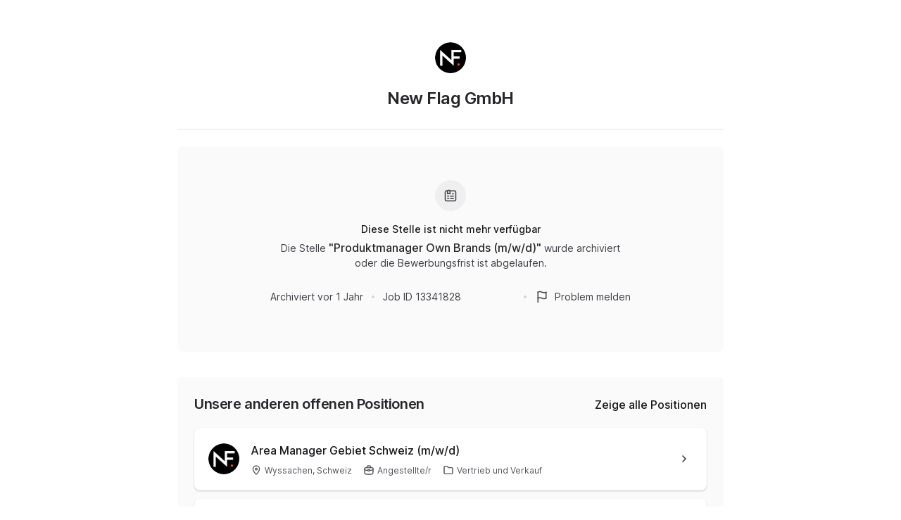

--- FILE ---
content_type: text/html; charset=utf-8
request_url: https://join.com/companies/new-flag/13341828-produktmanager-own-brands-m-w-d
body_size: 17219
content:
<!DOCTYPE html><html lang="en"><head><meta charSet="utf-8" data-next-head=""/><meta content="width=device-width, initial-scale=1.0, maximum-scale=1.0, user-scalable=no, viewport-fit=cover" name="viewport" data-next-head=""/><title data-next-head="">New Flag (München): Produktmanager Own Brands (m/w/d)</title><meta name="description" content="New Flag GmbH has a job opening for Produktmanager Own Brands (m/w/d) in München (published: 28.06.2024). Apply now or check the other available jobs." data-next-head=""/><meta property="og:title" content="New Flag (München): Produktmanager Own Brands (m/w/d)" data-next-head=""/><meta property="og:description" content="New Flag GmbH has a job opening for Produktmanager Own Brands (m/w/d) in München (published: 28.06.2024). Apply now or check the other available jobs." data-next-head=""/><meta property="og:url" content="https://join.com/companies/new-flag/13341828-produktmanager-own-brands-m-w-d" data-next-head=""/><meta property="og:type" content="website" data-next-head=""/><meta property="og:image" content="https://cdn.join.com/ogimages/11756203/1734264479212.png" data-next-head=""/><meta name="twitter:title" content="New Flag (München): Produktmanager Own Brands (m/w/d)" data-next-head=""/><meta name="twitter:description" content="New Flag GmbH has a job opening for Produktmanager Own Brands (m/w/d) in München (published: 28.06.2024). Apply now or check the other available jobs." data-next-head=""/><meta name="twitter:image" content="https://cdn.join.com/ogimages/11756203/1734264479212.png" data-next-head=""/><meta name="twitter:site" content="https://join.com/companies/new-flag/13341828-produktmanager-own-brands-m-w-d" data-next-head=""/><meta name="twitter:card" content="summary_large_image" data-next-head=""/><link rel="canonical" href="https://join.com/companies/new-flag/13341828-produktmanager-own-brands-m-w-d" data-next-head=""/><link rel="apple-touch-icon" sizes="180x180" href="https://cdn.join.com/job-ad-app/static/images/favicon/apple-touch-icon.png"/><link rel="icon" type="image/png" sizes="32x32" href="https://cdn.join.com/job-ad-app/static/images/favicon/favicon-32x32.png"/><link rel="icon" type="image/png" sizes="16x16" href="https://cdn.join.com/job-ad-app/static/images/favicon/favicon-16x16.png"/><link rel="manifest" href="https://cdn.join.com/job-ad-app/static/images/favicon/site.webmanifest"/><link rel="mask-icon" href="https://cdn.join.com/job-ad-app/static/images/favicon/join.svg" color="#258aff"/><meta name="msapplication-TileColor" content="#da532c"/><meta name="theme-color" content="#ffffff"/><link nonce="ZmE4MTI2NWEtN2NkYS00NDc3LWI2Y2EtOTQ1NDM4NWZmYjUz" rel="preload" as="style" href="https://cdn.join.com/fonts/inter.min.css"/><link href="https://cdn.cookie-script.com" rel="preconnect" crossorigin="anonymous"/><link href="https://www.google-analytics.com" rel="preconnect" crossorigin="anonymous"/><link href="https://join.com" rel="preconnect" crossorigin="anonymous"/><link href="https://cdn.join.com/job-ad-app" rel="preconnect" crossorigin="anonymous"/><script nonce="ZmE4MTI2NWEtN2NkYS00NDc3LWI2Y2EtOTQ1NDM4NWZmYjUz">if('GTM-PHC2444'){
        dataLayer = [{"pageType":"job-ad-app","nonce":"ZmE4MTI2NWEtN2NkYS00NDc3LWI2Y2EtOTQ1NDM4NWZmYjUz"}];
        (function(w,d,s,l,i){w[l]=w[l]||[];w[l].push({'gtm.start':
        new Date().getTime(),event:'gtm.js'});var f=d.getElementsByTagName(s)[0],
        j=d.createElement(s),dl=l!='dataLayer'?'&l='+l:'';j.async=true;j.src=
        'https://www.googletagmanager.com/gtm.js?id='+i+dl;f.parentNode.insertBefore(j,f);
        })(window,document,'script','dataLayer','GTM-PHC2444');}</script><script nonce="ZmE4MTI2NWEtN2NkYS00NDc3LWI2Y2EtOTQ1NDM4NWZmYjUz">var env = {"BASE_API_URL":"https://join.com/api","SENTRY_TSR":"0","GRAPHQL_API_URL":"https://join.com/candidate-api/graphql","LOKALISE_VERSION":"1758693756","AVAILABLE_LANGUAGES":"en,de,fr,it,es,nl","RECAPTCHA_SITE_KEY":"6LcBKJEdAAAAAOns5uYTQrLbrHXWtoFXb5sMjmxH","ASSET_PREFIX":"https://cdn.join.com/job-ad-app","PASSWORD_MAX_LENGTH":"72","MARKETING_APP_BASE_URL":"https://join.com","TZ":"UTC","CANDIDATE_APP_BASE_URL":"https://join.com","APPLY_FORM_PERSIST_EXPIRATION_TIME_INTERVAL_DAYS":"7","MAX_ATTACHMENT_FILE_SIZE":"10","FF_ID":"false","FB_APP_ID":"881603466953465","CDN_ASSETS_URL":"https://cdn.join.com","DEFAULT_CURRENCY":"CHF","APP_ENV":"production","GJ_TID":"209391cbd497a95aac58","GTM_ID":"GTM-PHC2444","PASSWORD_MIN_LENGTH":"6","BASE_URL":"https://join.com","APP_NAME":"job-ad-app","COOKIE_DOMAIN":".join.com","SENTRY_DSN":"https://d46e55ffdd114093971dd659e5bf890b@o377622.ingest.sentry.io/5200008","FF_CSP":"true"}</script><style data-styled="" data-styled-version="5.3.9" nonce="ZmE4MTI2NWEtN2NkYS00NDc3LWI2Y2EtOTQ1NDM4NWZmYjUz">.iXNcvV{margin:0 auto;max-width:1176px;}/*!sc*/
.aNQZS{color:#27272A;}/*!sc*/
.fqhlna{margin-left:-15px;margin-right:-15px;height:1px;background-color:#E3E3E5;}/*!sc*/
@media screen and (min-width:48em){.fqhlna{margin-left:0px;margin-right:0px;}}/*!sc*/
.dScwCX{margin-top:1rem;text-align:center;}/*!sc*/
.fpsxaU{margin-left:0.75rem;margin-right:0.75rem;width:4px;height:4px;background-color:#D4D4D8;border-radius:50%;}/*!sc*/
.hArdNQ{margin-left:0.75rem;margin-right:0.75rem;width:4px;height:4px;background-color:#D4D4D8;display:none;border-radius:50%;}/*!sc*/
@media screen and (min-width:48em){.hArdNQ{display:block;}}/*!sc*/
.imItqK{padding-bottom:1.75rem;padding-left:1rem;padding-right:1rem;padding-top:1.5rem;background-color:#FAFAFA;display:none;border-radius:6px;position:relative;}/*!sc*/
@media screen and (min-width:22.5em){.imItqK{margin-top:1.5rem;}}/*!sc*/
@media screen and (min-width:48em){.imItqK{padding-left:1.5rem;padding-right:1.5rem;margin-top:2.25rem;margin-bottom:2.25rem;}}/*!sc*/
@media screen and (min-width:64em){.imItqK{margin-bottom:0px;}}/*!sc*/
@media screen and (min-width:48em){.imItqK{display:block;}}/*!sc*/
.igoVVw{display:none;}/*!sc*/
@media screen and (min-width:64em){.igoVVw{display:block;}}/*!sc*/
.iMnwch{padding:0.75rem;background-color:#FFFFFF;border-radius:8px;box-shadow:0px 1px 2px rgba(14,24,36,0.25);-webkit-transition:box-shadow 0.2s linear,border-color 0.2s linear;transition:box-shadow 0.2s linear,border-color 0.2s linear;}/*!sc*/
@media screen and (min-width:48em){.iMnwch{padding:1.25rem;}}/*!sc*/
.iVDGvf{margin-top:1.25rem;display:block;}/*!sc*/
@media screen and (min-width:64em){.iVDGvf{display:none;}}/*!sc*/
.ffYZsF{margin-top:auto;padding-bottom:2.75rem;padding-left:1.25rem;padding-right:1.25rem;padding-top:60px;text-align:center;}/*!sc*/
@media screen and (min-width:48em){.ffYZsF{padding-bottom:60px;}}/*!sc*/
.iToerw{margin-left:1.25rem;margin-right:1.25rem;padding-bottom:0.75rem;padding-top:0.75rem;border-top-color:#EFEFF0;border-top-width:1px;border-top-style:solid;}/*!sc*/
@media screen and (min-width:75em){.iToerw{padding-top:1rem;padding-bottom:1rem;margin-left:0px;margin-right:0px;}}/*!sc*/
.bRkGqs{padding-top:0.25rem;padding-bottom:0.25rem;display:inline;}/*!sc*/
data-styled.g1[id="sc-beqWaB"]{content:"iXNcvV,aNQZS,fqhlna,dScwCX,fpsxaU,hArdNQ,imItqK,igoVVw,iMnwch,iVDGvf,ffYZsF,iToerw,bRkGqs,"}/*!sc*/
.IBUYU{display:-webkit-box;display:-webkit-flex;display:-ms-flexbox;display:flex;-webkit-flex-direction:column;-ms-flex-direction:column;flex-direction:column;-webkit-align-items:center;-webkit-box-align:center;-ms-flex-align:center;align-items:center;}/*!sc*/
.kfqzsj{display:-webkit-box;display:-webkit-flex;display:-ms-flexbox;display:flex;margin-bottom:1.25rem;-webkit-align-items:center;-webkit-box-align:center;-ms-flex-align:center;align-items:center;}/*!sc*/
.iaYqvF{display:-webkit-box;display:-webkit-flex;display:-ms-flexbox;display:flex;margin-top:1rem;padding:2rem;background-color:#FAFAFA;border-radius:8px;-webkit-flex:1;-ms-flex:1;flex:1;-webkit-align-items:center;-webkit-box-align:center;-ms-flex-align:center;align-items:center;-webkit-box-pack:center;-webkit-justify-content:center;-ms-flex-pack:center;justify-content:center;-webkit-flex-direction:column;-ms-flex-direction:column;flex-direction:column;}/*!sc*/
@media screen and (min-width:48em){.iaYqvF{margin-top:1.5rem;padding:3rem;}}/*!sc*/
.dEOMrG{display:-webkit-box;display:-webkit-flex;display:-ms-flexbox;display:flex;height:100%;-webkit-align-items:center;-webkit-box-align:center;-ms-flex-align:center;align-items:center;-webkit-box-pack:center;-webkit-justify-content:center;-ms-flex-pack:center;justify-content:center;}/*!sc*/
.jJEAu{display:-webkit-box;display:-webkit-flex;display:-ms-flexbox;display:flex;-webkit-align-items:center;-webkit-box-align:center;-ms-flex-align:center;align-items:center;-webkit-flex-direction:column-reverse;-ms-flex-direction:column-reverse;flex-direction:column-reverse;-webkit-box-pack:justify;-webkit-justify-content:space-between;-ms-flex-pack:justify;justify-content:space-between;}/*!sc*/
@media screen and (min-width:48em){.jJEAu{-webkit-flex-direction:row;-ms-flex-direction:row;flex-direction:row;}}/*!sc*/
.ehSzdI{display:-webkit-box;display:-webkit-flex;display:-ms-flexbox;display:flex;margin-top:1.25rem;-webkit-align-items:center;-webkit-box-align:center;-ms-flex-align:center;align-items:center;}/*!sc*/
@media screen and (min-width:22.5em){.ehSzdI{padding-bottom:1.5rem;}}/*!sc*/
@media screen and (min-width:64em){.ehSzdI{padding-bottom:1.25rem;}}/*!sc*/
.bYHNTX{display:-webkit-box;display:-webkit-flex;display:-ms-flexbox;display:flex;margin-top:1.25rem;padding-bottom:0px;cursor:pointer;-webkit-align-items:center;-webkit-box-align:center;-ms-flex-align:center;align-items:center;}/*!sc*/
@media screen and (min-width:48em){.bYHNTX{margin-top:0px;}}/*!sc*/
.iyxFOg{display:-webkit-box;display:-webkit-flex;display:-ms-flexbox;display:flex;-webkit-box-pack:justify;-webkit-justify-content:space-between;-ms-flex-pack:justify;justify-content:space-between;-webkit-align-items:center;-webkit-box-align:center;-ms-flex-align:center;align-items:center;}/*!sc*/
.igySFn{display:-webkit-box;display:-webkit-flex;display:-ms-flexbox;display:flex;padding:8px 12px;border:2px solid;border-color:#E3E3E5;border-radius:8px;-webkit-box-pack:center;-webkit-justify-content:center;-ms-flex-pack:center;justify-content:center;-webkit-align-items:center;-webkit-box-align:center;-ms-flex-align:center;align-items:center;}/*!sc*/
data-styled.g2[id="sc-gueYoa"]{content:"IBUYU,kfqzsj,iaYqvF,dEOMrG,jJEAu,ehSzdI,bYHNTX,iyxFOg,igySFn,"}/*!sc*/
.dDFKLx{font-family:Inter,sans-serif;line-height:1.33;}/*!sc*/
data-styled.g3[id="sc-dmqHEX"]{content:"dDFKLx,"}/*!sc*/
.bKonKr{color:#27272A;font-weight:600;-webkit-letter-spacing:-0.02em;-moz-letter-spacing:-0.02em;-ms-letter-spacing:-0.02em;letter-spacing:-0.02em;font-size:1.5rem;line-height:1.3333333333333333;line-height:1.33;word-break:break-word;}/*!sc*/
@media screen and (min-width:22.5em){.bKonKr{margin-left:0.5rem;}}/*!sc*/
@media screen and (min-width:64em){.bKonKr{margin-left:0px;}}/*!sc*/
.Lgmbz{color:#18181B;font-size:0.875rem;line-height:1.4285714285714286;-webkit-letter-spacing:normal;-moz-letter-spacing:normal;-ms-letter-spacing:normal;letter-spacing:normal;font-weight:500;}/*!sc*/
.OEXDm{margin-top:0.25rem;margin-bottom:0.5rem;max-width:512px;color:#3F3F46;font-size:0.875rem;line-height:1.4285714285714286;-webkit-letter-spacing:normal;-moz-letter-spacing:normal;-ms-letter-spacing:normal;letter-spacing:normal;}/*!sc*/
.jDdYJP{color:#27272A;font-size:1rem;line-height:1.5;-webkit-letter-spacing:normal;-moz-letter-spacing:normal;-ms-letter-spacing:normal;letter-spacing:normal;font-weight:500;}/*!sc*/
.hkZUFk{color:#3F3F46;font-size:0.875rem;line-height:1.4285714285714286;-webkit-letter-spacing:normal;-moz-letter-spacing:normal;-ms-letter-spacing:normal;letter-spacing:normal;}/*!sc*/
.jpUVto{margin-bottom:1.25rem;color:#27272A;font-weight:600;-webkit-letter-spacing:-0.02em;-moz-letter-spacing:-0.02em;-ms-letter-spacing:-0.02em;letter-spacing:-0.02em;font-size:1.25rem;line-height:1.4;word-break:break-word;}/*!sc*/
.fUKECy{display:-webkit-box;max-width:100%;overflow:hidden;text-overflow:ellipsis;white-space:normal;word-wrap:normal;-webkit-box-orient:vertical;-webkit-line-clamp:2;max-width:100%;color:#18181B;overflow:hidden;display:-webkit-box;font-size:1rem;line-height:1.5;-webkit-letter-spacing:normal;-moz-letter-spacing:normal;-ms-letter-spacing:normal;letter-spacing:normal;font-weight:500;font-size:0.875rem;word-break:break-word;}/*!sc*/
@media screen and (min-width:48em){.fUKECy{font-size:1rem;}}/*!sc*/
.jtGHbV{color:#52525B;font-size:0.75rem;line-height:1.3333333333333333;-webkit-letter-spacing:normal;-moz-letter-spacing:normal;-ms-letter-spacing:normal;letter-spacing:normal;}/*!sc*/
.bzhFGO{margin-top:0.5rem;margin-right:1rem;display:inline-block;white-space:nowrap;}/*!sc*/
.jvzeVl{margin-right:0.5rem;color:#52525B;font-size:0.75rem;line-height:1.3333333333333333;-webkit-letter-spacing:normal;-moz-letter-spacing:normal;-ms-letter-spacing:normal;letter-spacing:normal;font-weight:500;line-height:1.78;}/*!sc*/
.hLdlmO{padding-top:0.25rem;padding-bottom:0.25rem;margin-right:22px;display:inline;word-break:break-word;}/*!sc*/
data-styled.g4[id="sc-hLseeU"]{content:"bKonKr,Lgmbz,OEXDm,jDdYJP,hkZUFk,jpUVto,fUKECy,jtGHbV,bzhFGO,jvzeVl,hLdlmO,"}/*!sc*/
html,body,div,span,applet,object,iframe,h1,h2,h3,h4,h5,h6,p,blockquote,pre,a,abbr,acronym,address,big,cite,code,del,dfn,em,img,ins,kbd,q,s,samp,small,strike,strong,sub,sup,tt,var,b,u,i,center,dl,dt,dd,ol,ul,li,fieldset,form,label,legend,table,caption,tbody,tfoot,thead,tr,th,td,article,aside,canvas,details,embed,figure,figcaption,footer,header,hgroup,menu,nav,output,ruby,section,summary,time,mark,audio,video,dialog{margin:0;padding:0;border:none;font-size:100%;font:inherit;vertical-align:baseline;}/*!sc*/
input,button,textarea,select{font:inherit;}/*!sc*/
article,aside,details,figcaption,figure,footer,header,hgroup,menu,nav,section{display:block;}/*!sc*/
ol,ul{list-style:none;}/*!sc*/
blockquote,q{quotes:none;}/*!sc*/
blockquote:before,blockquote:after,q:before,q:after{content:'';content:none;}/*!sc*/
table{border-collapse:collapse;border-spacing:0;}/*!sc*/
html{height:100%;}/*!sc*/
@media only screen and (device-width:375px) and (device-height:812px) and (-webkit-device-pixel-ratio:3){body > div{padding:constant(safe-area-inset-top) constant(safe-area-inset-right) constant(safe-area-inset-bottom) constant(safe-area-inset-left);}}/*!sc*/
input[autocomplete='off']::-webkit-contacts-auto-fill-button{visibility:hidden;display:none !important;pointer-events:none;height:0;width:0;margin:0;}/*!sc*/
pre{white-space:pre-line;}/*!sc*/
*{box-sizing:border-box;}/*!sc*/
*:focus{outline:none;}/*!sc*/
body{height:100%;font-size:1.125rem;font-family:Inter,sans-serif;font-weight:400;color:#3F3F46;background:#FFFFFF;overscroll-behavior:none;-ms-overflow-style:scrollbar;}/*!sc*/
strong,b{font-weight:500;}/*!sc*/
data-styled.g5[id="sc-global-iEDSUG1"]{content:"sc-global-iEDSUG1,"}/*!sc*/
.limSpD{vertical-align:middle;width:auto;height:auto;-webkit-transition:all 0.2s ease-in-out;transition:all 0.2s ease-in-out;-webkit-transition-property:background,opacity;transition-property:background,opacity;display:-webkit-inline-box;display:-webkit-inline-flex;display:-ms-inline-flexbox;display:inline-flex;-webkit-box-flex:0;-webkit-flex-grow:0;-ms-flex-positive:0;flex-grow:0;-webkit-flex-shrink:0;-ms-flex-negative:0;flex-shrink:0;-webkit-box-pack:center;-webkit-justify-content:center;-ms-flex-pack:center;justify-content:center;-webkit-align-content:center;-ms-flex-line-pack:center;align-content:center;-webkit-align-items:center;-webkit-box-align:center;-ms-flex-align:center;align-items:center;justify-items:center;color:#3F3F46;}/*!sc*/
.limSpD > svg{display:inline-block;width:20px;height:20px;-webkit-transition:all 0.2s ease-in-out;transition:all 0.2s ease-in-out;-webkit-transition-property:stroke;transition-property:stroke;}/*!sc*/
.limSpD > svg path[stroke-width],.limSpD > svg circle[stroke-width],.limSpD > svg rect[stroke-width],.limSpD > svg ellipse[stroke-width]{stroke-width:1.5;}/*!sc*/
.limSpD > svg path[stroke],.limSpD > svg circle[stroke],.limSpD > svg rect[stroke],.limSpD > svg ellipse[stroke]{stroke:#3F3F46;}/*!sc*/
.limSpD > svg path[fill],.limSpD > svg circle[fill],.limSpD > svg rect[fill],.limSpD > svg ellipse[fill]{fill:#3F3F46;}/*!sc*/
.limSpD:hover{background-color:transparent;}/*!sc*/
.limSpD:hover > svg path[stroke],.limSpD:hover > svg circle[stroke],.limSpD:hover > svg rect[stroke],.limSpD:hover > svg ellipse[stroke]{stroke:#3F3F46;}/*!sc*/
.uTCJN{vertical-align:middle;width:auto;height:auto;-webkit-transition:all 0.2s ease-in-out;transition:all 0.2s ease-in-out;-webkit-transition-property:background,opacity;transition-property:background,opacity;display:-webkit-inline-box;display:-webkit-inline-flex;display:-ms-inline-flexbox;display:inline-flex;-webkit-box-flex:0;-webkit-flex-grow:0;-ms-flex-positive:0;flex-grow:0;-webkit-flex-shrink:0;-ms-flex-negative:0;flex-shrink:0;-webkit-box-pack:center;-webkit-justify-content:center;-ms-flex-pack:center;justify-content:center;-webkit-align-content:center;-ms-flex-line-pack:center;align-content:center;-webkit-align-items:center;-webkit-box-align:center;-ms-flex-align:center;align-items:center;justify-items:center;margin-right:0.25rem;vertical-align:text-bottom;width:16px;height:16px;}/*!sc*/
.uTCJN > svg{display:inline-block;width:16px;height:16px;-webkit-transition:all 0.2s ease-in-out;transition:all 0.2s ease-in-out;-webkit-transition-property:stroke;transition-property:stroke;}/*!sc*/
.uTCJN > svg path[stroke-width],.uTCJN > svg circle[stroke-width],.uTCJN > svg rect[stroke-width],.uTCJN > svg ellipse[stroke-width]{stroke-width:1.3;}/*!sc*/
.uTCJN > svg path[stroke],.uTCJN > svg circle[stroke],.uTCJN > svg rect[stroke],.uTCJN > svg ellipse[stroke]{stroke:currentColor;}/*!sc*/
.uTCJN > svg path[fill],.uTCJN > svg circle[fill],.uTCJN > svg rect[fill],.uTCJN > svg ellipse[fill]{fill:currentColor;}/*!sc*/
.uTCJN:hover{background-color:transparent;}/*!sc*/
.uTCJN:hover > svg path[stroke],.uTCJN:hover > svg circle[stroke],.uTCJN:hover > svg rect[stroke],.uTCJN:hover > svg ellipse[stroke]{stroke:currentColor;}/*!sc*/
.ilDdic{vertical-align:middle;width:auto;height:auto;-webkit-transition:all 0.2s ease-in-out;transition:all 0.2s ease-in-out;-webkit-transition-property:background,opacity;transition-property:background,opacity;display:-webkit-inline-box;display:-webkit-inline-flex;display:-ms-inline-flexbox;display:inline-flex;-webkit-box-flex:0;-webkit-flex-grow:0;-ms-flex-positive:0;flex-grow:0;-webkit-flex-shrink:0;-ms-flex-negative:0;flex-shrink:0;-webkit-box-pack:center;-webkit-justify-content:center;-ms-flex-pack:center;justify-content:center;-webkit-align-content:center;-ms-flex-line-pack:center;align-content:center;-webkit-align-items:center;-webkit-box-align:center;-ms-flex-align:center;align-items:center;justify-items:center;color:#3F3F46;width:24px;height:24px;}/*!sc*/
.ilDdic > svg{display:inline-block;width:24px;height:24px;-webkit-transition:all 0.2s ease-in-out;transition:all 0.2s ease-in-out;-webkit-transition-property:stroke;transition-property:stroke;}/*!sc*/
.ilDdic > svg path[stroke-width],.ilDdic > svg circle[stroke-width],.ilDdic > svg rect[stroke-width],.ilDdic > svg ellipse[stroke-width]{stroke-width:1.7;}/*!sc*/
.ilDdic > svg path[stroke],.ilDdic > svg circle[stroke],.ilDdic > svg rect[stroke],.ilDdic > svg ellipse[stroke]{stroke:#3F3F46;}/*!sc*/
.ilDdic > svg path[fill],.ilDdic > svg circle[fill],.ilDdic > svg rect[fill],.ilDdic > svg ellipse[fill]{fill:#3F3F46;}/*!sc*/
.ilDdic:hover{background-color:transparent;}/*!sc*/
.ilDdic:hover > svg path[stroke],.ilDdic:hover > svg circle[stroke],.ilDdic:hover > svg rect[stroke],.ilDdic:hover > svg ellipse[stroke]{stroke:#3F3F46;}/*!sc*/
data-styled.g6[id="sc-eDDNvR"]{content:"limSpD,uTCJN,ilDdic,"}/*!sc*/
.uEUnl{margin-right:0.25rem;vertical-align:text-bottom;}/*!sc*/
data-styled.g44[id="sc-jegxcv"]{content:"uEUnl,"}/*!sc*/
.illwRC{color:#3F3F46;}/*!sc*/
data-styled.g65[id="sc-ejdXBC"]{content:"illwRC,"}/*!sc*/
.kgrZsw{color:#3F3F46;}/*!sc*/
data-styled.g90[id="sc-bYOEQd"]{content:"kgrZsw,"}/*!sc*/
.eZBrPD{margin-right:0.25rem;vertical-align:text-bottom;}/*!sc*/
data-styled.g93[id="sc-dExYQz"]{content:"eZBrPD,"}/*!sc*/
.kYqFJw{color:#3F3F46;}/*!sc*/
data-styled.g114[id="sc-eGFuAX"]{content:"kYqFJw,"}/*!sc*/
.jybnUn{margin-right:0.25rem;vertical-align:text-bottom;}/*!sc*/
data-styled.g122[id="sc-gWrJbu"]{content:"jybnUn,"}/*!sc*/
.iuueVi{display:inline-block;vertical-align:middle;border-radius:50%;width:44px;height:44px;}/*!sc*/
data-styled.g231[id="sc-pTqjN"]{content:"iuueVi,"}/*!sc*/
.gnIiTd{display:inline-block;vertical-align:middle;border-radius:50%;width:44px;height:44px;position:relative;}/*!sc*/
.gnIiTd::after{border-radius:50%;content:'';position:absolute;top:0;left:0;width:100%;height:100%;box-shadow:inset 0px 0px 0px 1px rgba(0,0,0,0.1);}/*!sc*/
data-styled.g232[id="sc-hMRyxU"]{content:"gnIiTd,"}/*!sc*/
.fbtQOj{width:45px;display:block;width:45px;fill:#52525B;}/*!sc*/
data-styled.g233[id="sc-cSnNnL"]{content:"fbtQOj,"}/*!sc*/
#nprogress{cursor:default;position:fixed;z-index:999;top:0;right:0;bottom:0;left:0;background:rgba(255,255,255,0.01);}/*!sc*/
#nprogress .bar{background:#2563EB;position:fixed;z-index:1031;top:0;left:0;width:100%;height:2px;}/*!sc*/
#nprogress .peg{display:block;position:absolute;right:0px;width:100px;height:100%;box-shadow:0 0 10px #2563EB, 0 0 5px #2563EB;opacity:1.0;-webkit-transform:rotate(3deg) translate(0px,-4px);-ms-transform:rotate(3deg) translate(0px,-4px);transform:rotate(3deg) translate(0px,-4px);}/*!sc*/
data-styled.g261[id="sc-global-iHFAND1"]{content:"sc-global-iHFAND1,"}/*!sc*/
.clGRfs{display:inline-block;vertical-align:middle;border-radius:50%;background:#EFEFF0;width:44px;height:44px;}/*!sc*/
data-styled.g274[id="sc-jOCQUM"]{content:"clGRfs,"}/*!sc*/
.kbDvAY{display:inline-block;cursor:pointer;color:#2563EB;-webkit-text-decoration:none;text-decoration:none;text-align:center;-webkit-transition:all 0.15s ease-in-out;transition:all 0.15s ease-in-out;-webkit-transition-property:color;transition-property:color;outline:none;font-size:0.875rem;-webkit-letter-spacing:normal;-moz-letter-spacing:normal;-ms-letter-spacing:normal;letter-spacing:normal;line-height:1.4285714285714286;}/*!sc*/
.kbDvAY:hover{color:#1D4ED8;}/*!sc*/
.kbDvAY:not([role]):focus-visible{position:relative;}/*!sc*/
.kbDvAY:not([role]):focus-visible:after{content:'';position:absolute;top:0;left:0;right:0;bottom:0;pointer-events:none;box-shadow:0px 0px 0px 2px #FFFFFF, 0px 0px 0px 2px #FFFFFF, 0px 0px 0px 4px #2563EB;border-radius:inherit;border-radius:8px;}/*!sc*/
.kbDvAY[role]:focus-visible{position:relative;}/*!sc*/
.kbDvAY[role]:focus-visible:after{content:'';position:absolute;top:0;left:0;right:0;bottom:0;pointer-events:none;border-radius:8px;overflow:hidden;box-shadow:inset 0 0 0 2px #2563EB;}/*!sc*/
.kbDvAY:active{color:#2563EB;}/*!sc*/
.bwWKXs{display:inline-block;cursor:pointer;color:#2563EB;-webkit-text-decoration:none;text-decoration:none;text-align:center;-webkit-transition:all 0.15s ease-in-out;transition:all 0.15s ease-in-out;-webkit-transition-property:color;transition-property:color;outline:none;font-size:0.875rem;-webkit-letter-spacing:normal;-moz-letter-spacing:normal;-ms-letter-spacing:normal;letter-spacing:normal;line-height:1.4285714285714286;margin-bottom:0.5rem;}/*!sc*/
.bwWKXs:hover{color:#1D4ED8;}/*!sc*/
.bwWKXs:not([role]):focus-visible{position:relative;}/*!sc*/
.bwWKXs:not([role]):focus-visible:after{content:'';position:absolute;top:0;left:0;right:0;bottom:0;pointer-events:none;box-shadow:0px 0px 0px 2px #FFFFFF, 0px 0px 0px 2px #FFFFFF, 0px 0px 0px 4px #2563EB;border-radius:inherit;border-radius:8px;}/*!sc*/
.bwWKXs[role]:focus-visible{position:relative;}/*!sc*/
.bwWKXs[role]:focus-visible:after{content:'';position:absolute;top:0;left:0;right:0;bottom:0;pointer-events:none;border-radius:8px;overflow:hidden;box-shadow:inset 0 0 0 2px #2563EB;}/*!sc*/
.bwWKXs:active{color:#2563EB;}/*!sc*/
.fIower{display:inline-block;cursor:pointer;color:#3F3F46;-webkit-text-decoration:none;text-decoration:none;text-align:center;-webkit-transition:all 0.15s ease-in-out;transition:all 0.15s ease-in-out;-webkit-transition-property:color;transition-property:color;outline:none;font-size:0.875rem;-webkit-letter-spacing:normal;-moz-letter-spacing:normal;-ms-letter-spacing:normal;letter-spacing:normal;line-height:1.4285714285714286;}/*!sc*/
.fIower:hover{color:#18181B;}/*!sc*/
.fIower:not([role]):focus-visible{position:relative;}/*!sc*/
.fIower:not([role]):focus-visible:after{content:'';position:absolute;top:0;left:0;right:0;bottom:0;pointer-events:none;box-shadow:0px 0px 0px 2px #FFFFFF, 0px 0px 0px 2px #FFFFFF, 0px 0px 0px 4px #2563EB;border-radius:inherit;border-radius:8px;}/*!sc*/
.fIower[role]:focus-visible{position:relative;}/*!sc*/
.fIower[role]:focus-visible:after{content:'';position:absolute;top:0;left:0;right:0;bottom:0;pointer-events:none;border-radius:8px;overflow:hidden;box-shadow:inset 0 0 0 2px #2563EB;}/*!sc*/
.fIower:active{color:#3F3F46;}/*!sc*/
.krorCJ{display:inline-block;cursor:pointer;color:#18181B;-webkit-text-decoration:none;text-decoration:none;text-align:center;-webkit-transition:all 0.15s ease-in-out;transition:all 0.15s ease-in-out;-webkit-transition-property:color;transition-property:color;outline:none;font-size:1rem;font-weight:500;-webkit-letter-spacing:normal;-moz-letter-spacing:normal;-ms-letter-spacing:normal;letter-spacing:normal;line-height:1.5;}/*!sc*/
.krorCJ:hover{color:#18181B;}/*!sc*/
.krorCJ:not([role]):focus-visible{position:relative;}/*!sc*/
.krorCJ:not([role]):focus-visible:after{content:'';position:absolute;top:0;left:0;right:0;bottom:0;pointer-events:none;box-shadow:0px 0px 0px 2px #FFFFFF, 0px 0px 0px 2px #FFFFFF, 0px 0px 0px 4px #2563EB;border-radius:inherit;border-radius:8px;}/*!sc*/
.krorCJ[role]:focus-visible{position:relative;}/*!sc*/
.krorCJ[role]:focus-visible:after{content:'';position:absolute;top:0;left:0;right:0;bottom:0;pointer-events:none;border-radius:8px;overflow:hidden;box-shadow:inset 0 0 0 2px #2563EB;}/*!sc*/
.krorCJ:active{color:#18181B;}/*!sc*/
.iKSIhu{display:inline-block;cursor:pointer;color:#2563EB;-webkit-text-decoration:none;text-decoration:none;text-align:center;-webkit-transition:all 0.15s ease-in-out;transition:all 0.15s ease-in-out;-webkit-transition-property:color;transition-property:color;outline:none;font-size:0.875rem;-webkit-letter-spacing:normal;-moz-letter-spacing:normal;-ms-letter-spacing:normal;letter-spacing:normal;line-height:1.4285714285714286;display:block;margin-top:0.75rem;text-align:left;}/*!sc*/
.iKSIhu:hover{color:#1D4ED8;}/*!sc*/
.iKSIhu:not([role]):focus-visible{position:relative;}/*!sc*/
.iKSIhu:not([role]):focus-visible:after{content:'';position:absolute;top:0;left:0;right:0;bottom:0;pointer-events:none;box-shadow:0px 0px 0px 2px #FFFFFF, 0px 0px 0px 2px #FFFFFF, 0px 0px 0px 4px #2563EB;border-radius:inherit;border-radius:8px;}/*!sc*/
.iKSIhu[role]:focus-visible{position:relative;}/*!sc*/
.iKSIhu[role]:focus-visible:after{content:'';position:absolute;top:0;left:0;right:0;bottom:0;pointer-events:none;border-radius:8px;overflow:hidden;box-shadow:inset 0 0 0 2px #2563EB;}/*!sc*/
.iKSIhu:active{color:#2563EB;}/*!sc*/
.kFHTAe{display:inline-block;cursor:pointer;color:#2563EB;-webkit-text-decoration:none;text-decoration:none;text-align:center;-webkit-transition:all 0.15s ease-in-out;transition:all 0.15s ease-in-out;-webkit-transition-property:color;transition-property:color;outline:none;font-size:0.875rem;-webkit-letter-spacing:normal;-moz-letter-spacing:normal;-ms-letter-spacing:normal;letter-spacing:normal;line-height:1.4285714285714286;display:inline-block;}/*!sc*/
.kFHTAe:hover{color:#1D4ED8;}/*!sc*/
.kFHTAe:not([role]):focus-visible{position:relative;}/*!sc*/
.kFHTAe:not([role]):focus-visible:after{content:'';position:absolute;top:0;left:0;right:0;bottom:0;pointer-events:none;box-shadow:0px 0px 0px 2px #FFFFFF, 0px 0px 0px 2px #FFFFFF, 0px 0px 0px 4px #2563EB;border-radius:inherit;border-radius:8px;}/*!sc*/
.kFHTAe[role]:focus-visible{position:relative;}/*!sc*/
.kFHTAe[role]:focus-visible:after{content:'';position:absolute;top:0;left:0;right:0;bottom:0;pointer-events:none;border-radius:8px;overflow:hidden;box-shadow:inset 0 0 0 2px #2563EB;}/*!sc*/
.kFHTAe:active{color:#2563EB;}/*!sc*/
.imA-dva{display:inline-block;cursor:pointer;color:#18181B;-webkit-text-decoration:none;text-decoration:none;text-align:center;-webkit-transition:all 0.15s ease-in-out;transition:all 0.15s ease-in-out;-webkit-transition-property:color;transition-property:color;outline:none;font-size:0.875rem;-webkit-letter-spacing:normal;-moz-letter-spacing:normal;-ms-letter-spacing:normal;letter-spacing:normal;line-height:1.4285714285714286;display:inline;text-align:left;}/*!sc*/
.imA-dva:hover{color:#18181B;}/*!sc*/
.imA-dva:not([role]):focus-visible{position:relative;}/*!sc*/
.imA-dva:not([role]):focus-visible:after{content:'';position:absolute;top:0;left:0;right:0;bottom:0;pointer-events:none;box-shadow:0px 0px 0px 2px #FFFFFF, 0px 0px 0px 2px #FFFFFF, 0px 0px 0px 4px #2563EB;border-radius:inherit;border-radius:8px;}/*!sc*/
.imA-dva[role]:focus-visible{position:relative;}/*!sc*/
.imA-dva[role]:focus-visible:after{content:'';position:absolute;top:0;left:0;right:0;bottom:0;pointer-events:none;border-radius:8px;overflow:hidden;box-shadow:inset 0 0 0 2px #2563EB;}/*!sc*/
.imA-dva:active{color:#18181B;}/*!sc*/
data-styled.g290[id="sc-fRcFJl"]{content:"kbDvAY,bwWKXs,fIower,krorCJ,iKSIhu,kFHTAe,imA-dva,"}/*!sc*/
.kgRsIJ{border-bottom:1px solid transparent;}/*!sc*/
a:hover > .kgRsIJ.kgRsIJ.kgRsIJ,a:hover div > .kgRsIJ.kgRsIJ.kgRsIJ{border-bottom-color:#1D4ED8;}/*!sc*/
a:active > .kgRsIJ.kgRsIJ.kgRsIJ,a:active div > .kgRsIJ.kgRsIJ.kgRsIJ{border-bottom-color:#2563EB;}/*!sc*/
a:focus-visible > .sc-hLVzOi{border-bottom-color:transparent;}/*!sc*/
.eKVuBU{border-bottom:1px solid transparent;}/*!sc*/
span:hover > .eKVuBU.eKVuBU.eKVuBU,span:hover div > .eKVuBU.eKVuBU.eKVuBU{border-bottom-color:#18181B;}/*!sc*/
span:active > .eKVuBU.eKVuBU.eKVuBU,span:active div > .eKVuBU.eKVuBU.eKVuBU{border-bottom-color:#3F3F46;}/*!sc*/
span:focus-visible > .sc-hLVzOi{border-bottom-color:transparent;}/*!sc*/
.hcJXqg{border-bottom:1px solid transparent;}/*!sc*/
a:hover > .hcJXqg.hcJXqg.hcJXqg,a:hover div > .hcJXqg.hcJXqg.hcJXqg{border-bottom-color:#18181B;}/*!sc*/
a:active > .hcJXqg.hcJXqg.hcJXqg,a:active div > .hcJXqg.hcJXqg.hcJXqg{border-bottom-color:#18181B;}/*!sc*/
a:focus-visible > .sc-hLVzOi{border-bottom-color:transparent;}/*!sc*/
data-styled.g291[id="sc-hLVzOi"]{content:"kgRsIJ,eKVuBU,hcJXqg,"}/*!sc*/
.gPbZgS{position:relative;padding-left:28px;}/*!sc*/
data-styled.g292[id="sc-eUXrtT"]{content:"gPbZgS,"}/*!sc*/
.iOoJPH{display:-webkit-box;display:-webkit-flex;display:-ms-flexbox;display:flex;-webkit-align-items:center;-webkit-box-align:center;-ms-flex-align:center;align-items:center;-webkit-box-pack:center;-webkit-justify-content:center;-ms-flex-pack:center;justify-content:center;width:20px;height:20px;overflow:hidden;position:absolute;top:50%;left:0;margin-top:-10px;}/*!sc*/
data-styled.g293[id="sc-fbbtMj"]{content:"iOoJPH,"}/*!sc*/
@media only screen and (max-width:64em){.dUJBYn{line-height:32px;}}/*!sc*/
data-styled.g361[id="Breadcrumbs-elements___StyledBaseLink-sc-b3ea412a-0"]{content:"dUJBYn,"}/*!sc*/
.cyWedJ:after{content:'/';display:inline-block;margin-right:-22px;width:22px;text-align:center;font-size:0.875rem;-webkit-letter-spacing:normal;-moz-letter-spacing:normal;-ms-letter-spacing:normal;letter-spacing:normal;line-height:1.4285714285714286;color:#D4D4D8;}/*!sc*/
data-styled.g362[id="Breadcrumbs-elements___StyledText-sc-b3ea412a-1"]{content:"cyWedJ,"}/*!sc*/
.QKRMF{display:table;width:100%;}/*!sc*/
@media only print{.QKRMF{display:block;}}/*!sc*/
data-styled.g363[id="Tables__Table-sc-bc4c4b8c-0"]{content:"QKRMF,"}/*!sc*/
.gcFOvC{display:table-cell;vertical-align:top;}/*!sc*/
@media only print{.gcFOvC{display:block;}}/*!sc*/
data-styled.g364[id="Tables__TableCell-sc-bc4c4b8c-1"]{content:"gcFOvC,"}/*!sc*/
.lgGyve{table-layout:fixed;}/*!sc*/
data-styled.g365[id="JobTile-elements__Grid-sc-2df3d95a-0"]{content:"lgGyve,"}/*!sc*/
.bglquN{vertical-align:middle;}/*!sc*/
data-styled.g366[id="JobTile-elements__Cell-sc-2df3d95a-1"]{content:"bglquN,"}/*!sc*/
.kgRzAq{width:60px;text-align:center;vertical-align:middle;padding-right:16px;}/*!sc*/
@media only screen and (max-width:48em){.kgRzAq{display:none;}}/*!sc*/
data-styled.g367[id="JobTile-elements__LogoCell-sc-2df3d95a-2"]{content:"kgRzAq,"}/*!sc*/
.dosimV{width:24px;text-align:center;vertical-align:middle;}/*!sc*/
@media only print{.dosimV{display:none;}}/*!sc*/
data-styled.g368[id="JobTile-elements__ArrowCell-sc-2df3d95a-3"]{content:"dosimV,"}/*!sc*/
.ZJBfN:last-child{margin-right:0;}/*!sc*/
data-styled.g369[id="JobTile-elements___StyledText-sc-2df3d95a-4"]{content:"ZJBfN,"}/*!sc*/
.efoSqH:first-child{margin-top:0;}/*!sc*/
.efoSqH:hover > div{border-color:none;box-shadow:0px 1px 1px rgba(0,0,0,0.05),0px 2px 2px rgba(0,0,0,0.05),0px 5px 5px rgba(0,0,0,0.05),0px 10px 10px rgba(0,0,0,0.05),0px 0px 8px rgba(0,0,0,0.05);}/*!sc*/
.efoSqH:hover .arrow svg path{stroke:#52525B;}/*!sc*/
data-styled.g370[id="JobTile___StyledJobLink-sc-e34a2a7b-0"]{content:"efoSqH,"}/*!sc*/
@media only print{.jCAvUm{display:none;}}/*!sc*/
data-styled.g371[id="OtherJobs-elements___StyledBox-sc-248dd58d-0"]{content:"jCAvUm,"}/*!sc*/
@page{padding:32px;size:auto;}/*!sc*/
.dqDTzO{position:relative;z-index:2;width:100%;margin:0 auto;padding:60px 11.5px 0px 11.5px;}/*!sc*/
@media only screen and (max-width:64em){.dqDTzO{display:block;padding:20px 16px 0;}}/*!sc*/
@media only print{.dqDTzO{position:static;font-family:"Helvetica Neue",Helvetica,Arial,"Lucida Grande",sans-serif !important;max-width:100%;margin:0;padding:0;}}/*!sc*/
data-styled.g380[id="ContentWrapper-sc-ab49471d-0"]{content:"dqDTzO,"}/*!sc*/
.eMyxEN{display:table;width:100%;max-width:776px;margin:0 auto;height:100%;table-layout:fixed;}/*!sc*/
@media only screen and (max-width:64em){.eMyxEN{display:block;max-width:800px;margin:0 auto;}}/*!sc*/
@media only print{.eMyxEN{display:block;width:100%;height:auto;}}/*!sc*/
data-styled.g381[id="Content-sc-c4cbfa56-0"]{content:"eMyxEN,"}/*!sc*/
.ekoUfD{height:100%;display:table-cell;vertical-align:top;text-align:left;}/*!sc*/
@media only screen and (max-width:64em){.ekoUfD{display:block;}}/*!sc*/
@media only print{.ekoUfD{display:block;width:100%;height:auto;}}/*!sc*/
data-styled.g382[id="LeftContent-sc-9612ced0-0"]{content:"ekoUfD,"}/*!sc*/
@media only print{.lbCLma{display:none;}}/*!sc*/
data-styled.g396[id="Meta-elements___StyledFlex-sc-f3dc2d08-0"]{content:"lbCLma,"}/*!sc*/
</style><link nonce="ZmE4MTI2NWEtN2NkYS00NDc3LWI2Y2EtOTQ1NDM4NWZmYjUz" rel="stylesheet" href="https://cdn.join.com/fonts/inter.min.css" media="print" id="1041161161"/><script nonce="ZmE4MTI2NWEtN2NkYS00NDc3LWI2Y2EtOTQ1NDM4NWZmYjUz">document.getElementById('1041161161').addEventListener('load', () => {document.getElementById('1041161161').media = 'all';});</script><noscript><link nonce="ZmE4MTI2NWEtN2NkYS00NDc3LWI2Y2EtOTQ1NDM4NWZmYjUz" rel="stylesheet" href="https://cdn.join.com/fonts/inter.min.css"/></noscript><noscript data-n-css="MTYxNDk5MWEtNGFjNi00NzQ5LWI1NzktNTM0NGIyYmZkOTA2"></noscript><script defer="" nonce="ZmE4MTI2NWEtN2NkYS00NDc3LWI2Y2EtOTQ1NDM4NWZmYjUz" crossorigin="anonymous" noModule="" src="https://cdn.join.com/job-ad-app/_next/static/chunks/polyfills-42372ed130431b0a.js"></script><script src="https://cdn.join.com/job-ad-app/_next/static/chunks/webpack-e10701d9db932bb2.js" nonce="ZmE4MTI2NWEtN2NkYS00NDc3LWI2Y2EtOTQ1NDM4NWZmYjUz" defer="" crossorigin="anonymous"></script><script src="https://cdn.join.com/job-ad-app/_next/static/chunks/main-7a8ea0fc72edca4a.js" nonce="ZmE4MTI2NWEtN2NkYS00NDc3LWI2Y2EtOTQ1NDM4NWZmYjUz" defer="" crossorigin="anonymous"></script><script src="https://cdn.join.com/job-ad-app/_next/static/chunks/pages/_app-ae52e63d184eeb98.js" nonce="ZmE4MTI2NWEtN2NkYS00NDc3LWI2Y2EtOTQ1NDM4NWZmYjUz" defer="" crossorigin="anonymous"></script><script src="https://cdn.join.com/job-ad-app/_next/static/chunks/501-94125935bae3ce58.js" nonce="ZmE4MTI2NWEtN2NkYS00NDc3LWI2Y2EtOTQ1NDM4NWZmYjUz" defer="" crossorigin="anonymous"></script><script src="https://cdn.join.com/job-ad-app/_next/static/chunks/256-81b19c573a1a9987.js" nonce="ZmE4MTI2NWEtN2NkYS00NDc3LWI2Y2EtOTQ1NDM4NWZmYjUz" defer="" crossorigin="anonymous"></script><script src="https://cdn.join.com/job-ad-app/_next/static/chunks/702-1ed25f8ec38df2cb.js" nonce="ZmE4MTI2NWEtN2NkYS00NDc3LWI2Y2EtOTQ1NDM4NWZmYjUz" defer="" crossorigin="anonymous"></script><script src="https://cdn.join.com/job-ad-app/_next/static/chunks/143-dd8a1be07bcc36d6.js" nonce="ZmE4MTI2NWEtN2NkYS00NDc3LWI2Y2EtOTQ1NDM4NWZmYjUz" defer="" crossorigin="anonymous"></script><script src="https://cdn.join.com/job-ad-app/_next/static/chunks/495-6e5037a313e26dae.js" nonce="ZmE4MTI2NWEtN2NkYS00NDc3LWI2Y2EtOTQ1NDM4NWZmYjUz" defer="" crossorigin="anonymous"></script><script src="https://cdn.join.com/job-ad-app/_next/static/chunks/711-dc58c6ec6a39c6b7.js" nonce="ZmE4MTI2NWEtN2NkYS00NDc3LWI2Y2EtOTQ1NDM4NWZmYjUz" defer="" crossorigin="anonymous"></script><script src="https://cdn.join.com/job-ad-app/_next/static/chunks/672-9672b824ce2f5297.js" nonce="ZmE4MTI2NWEtN2NkYS00NDc3LWI2Y2EtOTQ1NDM4NWZmYjUz" defer="" crossorigin="anonymous"></script><script src="https://cdn.join.com/job-ad-app/_next/static/chunks/548-46deb66f2a65f3d4.js" nonce="ZmE4MTI2NWEtN2NkYS00NDc3LWI2Y2EtOTQ1NDM4NWZmYjUz" defer="" crossorigin="anonymous"></script><script src="https://cdn.join.com/job-ad-app/_next/static/chunks/pages/companies/%5BcompanySlug%5D/%5Bid%5D-7ee8bab8315a4fc4.js" nonce="ZmE4MTI2NWEtN2NkYS00NDc3LWI2Y2EtOTQ1NDM4NWZmYjUz" defer="" crossorigin="anonymous"></script><script src="https://cdn.join.com/job-ad-app/_next/static/job-ad-app%40v15.1.5/_buildManifest.js" nonce="ZmE4MTI2NWEtN2NkYS00NDc3LWI2Y2EtOTQ1NDM4NWZmYjUz" defer="" crossorigin="anonymous"></script><script src="https://cdn.join.com/job-ad-app/_next/static/job-ad-app%40v15.1.5/_ssgManifest.js" nonce="ZmE4MTI2NWEtN2NkYS00NDc3LWI2Y2EtOTQ1NDM4NWZmYjUz" defer="" crossorigin="anonymous"></script></head><body><noscript>
        <iframe src="https://www.googletagmanager.com/ns.html?id=GTM-PHC2444&pageType=job-ad-app&nonce=MTYxNDk5MWEtNGFjNi00NzQ5LWI1NzktNTM0NGIyYmZkOTA2"
        height="0" width="0" style="display:none;visibility:hidden"></iframe></noscript><link rel="preload" as="image" href="//cdn.join.com/5f99ab6bac6693000144d36f/new-flag-gmb-h-logo-s.png"/><link rel="preload" as="image" href="//cdn.join.com/5f99ab6bac6693000144d36f/new-flag-gmb-h-logo-m.png"/><div id="__next"><div class="sc-dmqHEX dDFKLx"><div data-testid="JobAd" class="sc-beqWaB iXNcvV"><div class="Tables__Table-sc-bc4c4b8c-0 ContentWrapper-sc-ab49471d-0 QKRMF dqDTzO"><div class="Content-sc-c4cbfa56-0 eMyxEN"><div class="LeftContent-sc-9612ced0-0 ekoUfD"><div class="sc-gueYoa IBUYU"><a data-testid="Link" target="_blank" rel="noopener" href="https://join.com/companies/new-flag" class="sc-fRcFJl kbDvAY"><span class="sc-hLVzOi kgRsIJ"><div class="sc-gueYoa kfqzsj"><div class="sc-beqWaB sc-hMRyxU  gnIiTd"><img src="//cdn.join.com/5f99ab6bac6693000144d36f/new-flag-gmb-h-logo-s.png" alt="New Flag GmbH" class="sc-pTqjN iuueVi"/></div></div></span></a><a data-testid="Link" target="_blank" rel="noopener" href="https://join.com/companies/new-flag" class="sc-fRcFJl bwWKXs"><span class="sc-hLVzOi kgRsIJ"><div class="sc-gueYoa kfqzsj"><span class="sc-hLseeU bKonKr">New Flag GmbH</span></div></span></a></div><div id="about-job" class="sc-beqWaB aNQZS"><div class="sc-beqWaB iXNcvV"><div class="sc-beqWaB fqhlna"></div><div class="sc-gueYoa iaYqvF"><div class="sc-jOCQUM clGRfs"><div class="sc-gueYoa dEOMrG"><i class="sc-eDDNvR limSpD sc-eGFuAX kYqFJw sc-eGFuAX kYqFJw"><svg fill="none" viewBox="0 0 24 24" name="JobAdIcon"><path stroke="#3F3F46" stroke-linecap="round" stroke-linejoin="round" stroke-width="1.7" d="M15 9H17" vector-effect="non-scaling-stroke"></path><path stroke="#3F3F46" stroke-linecap="round" stroke-linejoin="round" stroke-width="1.7" d="M7 17H9" vector-effect="non-scaling-stroke"></path><path stroke="#3F3F46" stroke-linecap="round" stroke-linejoin="round" stroke-width="1.7" d="M12 17H17" vector-effect="non-scaling-stroke"></path><path stroke="#3F3F46" stroke-linecap="round" stroke-linejoin="round" stroke-width="1.7" d="M19 4C20.105 4 21 4.895 21 6V19C21 20.105 20.105 21 19 21H5C3.895 21 3 20.105 3 19V6C3 4.895 3.895 4 5 4" vector-effect="non-scaling-stroke"></path><path stroke="#3F3F46" stroke-linecap="round" stroke-linejoin="round" stroke-width="1.7" d="M7 13H9" vector-effect="non-scaling-stroke"></path><path stroke="#3F3F46" stroke-linecap="round" stroke-linejoin="round" stroke-width="1.7" d="M12 13H17" vector-effect="non-scaling-stroke"></path><path fill-rule="evenodd" stroke="#3F3F46" stroke-linecap="round" stroke-linejoin="round" stroke-width="1.7" d="M10 3H8C7.448 3 7 3.448 7 4V9L9 8L11 9V4C11 3.448 10.552 3 10 3Z" clip-rule="evenodd" vector-effect="non-scaling-stroke"></path><path stroke="#3F3F46" stroke-linecap="round" stroke-linejoin="round" stroke-width="1.7" d="M5 4H7" vector-effect="non-scaling-stroke"></path><path stroke="#3F3F46" stroke-linecap="round" stroke-linejoin="round" stroke-width="1.7" d="M11 4H19" vector-effect="non-scaling-stroke"></path></svg></i></div></div><div class="sc-beqWaB dScwCX"><div class="sc-hLseeU Lgmbz">Diese Stelle ist nicht mehr verfügbar</div><div class="sc-hLseeU OEXDm">Die Stelle <span class="sc-hLseeU jDdYJP">&quot;<!-- -->Produktmanager Own Brands (m/w/d)<!-- -->&quot;</span> wurde archiviert oder die Bewerbungsfrist ist abgelaufen.</div><div class="sc-gueYoa jJEAu"><div class="sc-gueYoa Meta-elements___StyledFlex-sc-f3dc2d08-0 ehSzdI lbCLma"><div class="sc-hLseeU hkZUFk">Archiviert<!-- --> <!-- -->vor 9 Monaten</div><div class="sc-beqWaB fpsxaU"></div><div class="sc-hLseeU hkZUFk">Job ID<!-- --> <!-- -->13341828</div></div><div class="sc-gueYoa Meta-elements___StyledFlex-sc-f3dc2d08-0 bYHNTX lbCLma"><div class="sc-beqWaB hArdNQ"></div><span data-testid="Link" tabindex="0" class="sc-fRcFJl fIower"><div class="sc-eUXrtT gPbZgS"><div class="sc-fbbtMj iOoJPH"><i class="sc-eDDNvR limSpD sc-bYOEQd kgrZsw sc-bYOEQd kgrZsw"><svg fill="none" viewBox="0 0 24 24" name="FlagIcon"><path stroke="#3F3F46" stroke-linecap="round" stroke-linejoin="round" stroke-width="1.7" d="M5 20.9997V3.92969" vector-effect="non-scaling-stroke"></path><path stroke="#3F3F46" stroke-linecap="round" stroke-linejoin="round" stroke-width="1.7" d="M19 14.02V4" vector-effect="non-scaling-stroke"></path><path stroke="#3F3F46" stroke-linecap="round" stroke-linejoin="round" stroke-width="1.7" d="M5 14.0004C5 14.0004 5.875 13.2734 8.5 13.2734C11.125 13.2734 12.875 15.0004 15.5 15.0004C18.125 15.0004 19 14.0234 19 14.0234" vector-effect="non-scaling-stroke"></path><path stroke="#3F3F46" stroke-linecap="round" stroke-linejoin="round" stroke-width="1.7" d="M5 3.932C5 3.932 5.875 3 8.5 3C11.125 3 12.875 4.727 15.5 4.727C18.125 4.727 19 4 19 4" vector-effect="non-scaling-stroke"></path></svg></i></div><span class="sc-hLVzOi eKVuBU">Problem melden</span></div></span></div></div></div></div></div><div data-testid="OtherJobs" class="sc-beqWaB OtherJobs-elements___StyledBox-sc-248dd58d-0 imItqK jCAvUm"><h6 class="sc-hLseeU jpUVto"><div class="sc-gueYoa iyxFOg">Unsere anderen offenen Positionen<div class="sc-beqWaB igoVVw"><a data-testid="Link" target="_blank" rel="noopener" href="https://join.com/companies/new-flag" class="sc-fRcFJl krorCJ"><span class="sc-hLVzOi hcJXqg">Zeige alle Positionen</span></a></div></div></h6><div class="sc-beqWaB"><a data-testid="Link" class="sc-fRcFJl iKSIhu JobTile___StyledJobLink-sc-e34a2a7b-0 efoSqH JobTile___StyledJobLink-sc-e34a2a7b-0 efoSqH" href="https://join.com/companies/new-flag/15019218-area-manager-gebiet-schweiz-m-w-d"><span class="sc-hLVzOi kgRsIJ"><div class="sc-beqWaB iMnwch"><div class="Tables__Table-sc-bc4c4b8c-0 JobTile-elements__Grid-sc-2df3d95a-0 QKRMF lgGyve"><div class="Tables__TableCell-sc-bc4c4b8c-1 JobTile-elements__LogoCell-sc-2df3d95a-2 gcFOvC kgRzAq"><div class="sc-beqWaB sc-hMRyxU  gnIiTd"><img src="//cdn.join.com/5f99ab6bac6693000144d36f/new-flag-gmb-h-logo-m.png" alt="" class="sc-pTqjN iuueVi"/></div></div><div class="Tables__TableCell-sc-bc4c4b8c-1 JobTile-elements__Cell-sc-2df3d95a-1 gcFOvC bglquN"><div class="sc-beqWaB"><h3 class="sc-hLseeU fUKECy">Area Manager Gebiet Schweiz (m/w/d)</h3></div><div class="sc-hLseeU jtGHbV"><div class="sc-hLseeU JobTile-elements___StyledText-sc-2df3d95a-4 bzhFGO ZJBfN"><i class="sc-eDDNvR uTCJN sc-gWrJbu jybnUn sc-gWrJbu jybnUn"><svg fill="none" viewBox="0 0 24 24" name="LocationPinIcon"><path fill-rule="evenodd" stroke="#3F3F46" stroke-linecap="round" stroke-linejoin="round" stroke-width="1.7" d="M5.12701 10.045V9.873C5.12701 6.077 8.20401 3 12 3V3C15.796 3 18.873 6.077 18.873 9.873V10.045C18.873 13.506 14.491 18.716 12.725 20.676C12.336 21.108 11.664 21.108 11.275 20.676C9.50901 18.716 5.12701 13.506 5.12701 10.045Z" clip-rule="evenodd" vector-effect="non-scaling-stroke"></path><path stroke="#3F3F46" stroke-linecap="round" stroke-linejoin="round" stroke-width="1.7" d="M10 9.95497C10 11.06 10.895 11.955 12 11.955V11.955C13.105 11.955 14 11.06 14 9.95497V9.91797C14 8.81297 13.105 7.91797 12 7.91797V7.91797C10.895 7.91797 10 8.81297 10 9.91797" vector-effect="non-scaling-stroke"></path></svg></i>Wyssachen, Schweiz</div><div class="sc-hLseeU JobTile-elements___StyledText-sc-2df3d95a-4 bzhFGO ZJBfN"><i class="sc-eDDNvR uTCJN sc-jegxcv uEUnl sc-jegxcv uEUnl"><svg fill="none" viewBox="0 0 24 24" name="BriefcaseIcon"><path fill-rule="evenodd" stroke="#3F3F46" stroke-linecap="round" stroke-linejoin="round" stroke-width="1.7" d="M17.002 21.0039H6.99788C4.78782 21.0039 2.99622 19.2123 2.99622 17.0022V8.99888C2.99622 7.89385 3.89202 6.99805 4.99705 6.99805H19.0029C20.1079 6.99805 21.0037 7.89385 21.0037 8.99888V17.0022C21.0037 19.2123 19.2121 21.0039 17.002 21.0039Z" clip-rule="evenodd" vector-effect="non-scaling-stroke"></path><path stroke="#3F3F46" stroke-linecap="round" stroke-linejoin="round" stroke-width="1.7" d="M7.99835 6.99825V4.99742C7.99835 3.89239 8.89416 2.99658 9.99919 2.99658H14.0009C15.1059 2.99658 16.0017 3.89239 16.0017 4.99742V6.99825" vector-effect="non-scaling-stroke"></path><rect width="4.00167" height="3.00125" x="9.99915" y="10.9995" stroke="#3F3F46" stroke-linecap="round" stroke-linejoin="round" stroke-width="1.7" rx="0.5" vector-effect="non-scaling-stroke"></rect><path stroke="#3F3F46" stroke-linecap="round" stroke-linejoin="round" stroke-width="1.7" d="M14.0009 12.5005H17.5023C19.4361 12.5005 21.0038 10.9328 21.0038 8.99902V8.99902" vector-effect="non-scaling-stroke"></path><path stroke="#3F3F46" stroke-linecap="round" stroke-linejoin="round" stroke-width="1.7" d="M9.99913 12.5005H6.49767C4.56387 12.5005 2.99622 10.9328 2.99622 8.99902V8.99902" vector-effect="non-scaling-stroke"></path></svg></i>Angestellte/r</div><div class="sc-hLseeU JobTile-elements___StyledText-sc-2df3d95a-4 bzhFGO ZJBfN"><i class="sc-eDDNvR uTCJN sc-dExYQz eZBrPD sc-dExYQz eZBrPD"><svg fill="none" viewBox="0 0 24 24" name="FolderIcon"><path fill-rule="evenodd" stroke="#3F3F46" stroke-linecap="round" stroke-linejoin="round" stroke-width="1.7" d="M19 6.94H12.529C12.198 6.94 11.888 6.776 11.702 6.502L10.297 4.437C10.111 4.164 9.802 4 9.471 4H5C3.895 4 3 4.895 3 6V18C3 19.105 3.895 20 5 20H19C20.105 20 21 19.105 21 18V8.94C21 7.836 20.105 6.94 19 6.94Z" clip-rule="evenodd" vector-effect="non-scaling-stroke"></path></svg></i>Vertrieb und Verkauf</div></div></div><div class="Tables__TableCell-sc-bc4c4b8c-1 JobTile-elements__Cell-sc-2df3d95a-1 JobTile-elements__ArrowCell-sc-2df3d95a-3 gcFOvC bglquN dosimV"><span class="arrow"><i class="sc-eDDNvR ilDdic sc-ejdXBC illwRC sc-ejdXBC illwRC"><svg fill="none" viewBox="0 0 24 24" name="ChevronRightIcon"><path stroke="#3F3F46" stroke-linecap="round" stroke-linejoin="round" stroke-width="1.7" d="M10 16L14 12L10 8" vector-effect="non-scaling-stroke"></path></svg></i></span></div></div></div></span></a><a data-testid="Link" class="sc-fRcFJl iKSIhu JobTile___StyledJobLink-sc-e34a2a7b-0 efoSqH JobTile___StyledJobLink-sc-e34a2a7b-0 efoSqH" href="https://join.com/companies/new-flag/15045261-junior-key-account-manager-e-commerce-m-w-d"><span class="sc-hLVzOi kgRsIJ"><div class="sc-beqWaB iMnwch"><div class="Tables__Table-sc-bc4c4b8c-0 JobTile-elements__Grid-sc-2df3d95a-0 QKRMF lgGyve"><div class="Tables__TableCell-sc-bc4c4b8c-1 JobTile-elements__LogoCell-sc-2df3d95a-2 gcFOvC kgRzAq"><div class="sc-beqWaB sc-hMRyxU  gnIiTd"><img src="//cdn.join.com/5f99ab6bac6693000144d36f/new-flag-gmb-h-logo-m.png" alt="" class="sc-pTqjN iuueVi"/></div></div><div class="Tables__TableCell-sc-bc4c4b8c-1 JobTile-elements__Cell-sc-2df3d95a-1 gcFOvC bglquN"><div class="sc-beqWaB"><h3 class="sc-hLseeU fUKECy">(Junior) Key Account Manager E-Commerce (m/w/d)</h3></div><div class="sc-hLseeU jtGHbV"><div class="sc-hLseeU JobTile-elements___StyledText-sc-2df3d95a-4 bzhFGO ZJBfN"><i class="sc-eDDNvR uTCJN sc-gWrJbu jybnUn sc-gWrJbu jybnUn"><svg fill="none" viewBox="0 0 24 24" name="LocationPinIcon"><path fill-rule="evenodd" stroke="#3F3F46" stroke-linecap="round" stroke-linejoin="round" stroke-width="1.7" d="M5.12701 10.045V9.873C5.12701 6.077 8.20401 3 12 3V3C15.796 3 18.873 6.077 18.873 9.873V10.045C18.873 13.506 14.491 18.716 12.725 20.676C12.336 21.108 11.664 21.108 11.275 20.676C9.50901 18.716 5.12701 13.506 5.12701 10.045Z" clip-rule="evenodd" vector-effect="non-scaling-stroke"></path><path stroke="#3F3F46" stroke-linecap="round" stroke-linejoin="round" stroke-width="1.7" d="M10 9.95497C10 11.06 10.895 11.955 12 11.955V11.955C13.105 11.955 14 11.06 14 9.95497V9.91797C14 8.81297 13.105 7.91797 12 7.91797V7.91797C10.895 7.91797 10 8.81297 10 9.91797" vector-effect="non-scaling-stroke"></path></svg></i>München, Deutschland</div><div class="sc-hLseeU JobTile-elements___StyledText-sc-2df3d95a-4 bzhFGO ZJBfN"><i class="sc-eDDNvR uTCJN sc-jegxcv uEUnl sc-jegxcv uEUnl"><svg fill="none" viewBox="0 0 24 24" name="BriefcaseIcon"><path fill-rule="evenodd" stroke="#3F3F46" stroke-linecap="round" stroke-linejoin="round" stroke-width="1.7" d="M17.002 21.0039H6.99788C4.78782 21.0039 2.99622 19.2123 2.99622 17.0022V8.99888C2.99622 7.89385 3.89202 6.99805 4.99705 6.99805H19.0029C20.1079 6.99805 21.0037 7.89385 21.0037 8.99888V17.0022C21.0037 19.2123 19.2121 21.0039 17.002 21.0039Z" clip-rule="evenodd" vector-effect="non-scaling-stroke"></path><path stroke="#3F3F46" stroke-linecap="round" stroke-linejoin="round" stroke-width="1.7" d="M7.99835 6.99825V4.99742C7.99835 3.89239 8.89416 2.99658 9.99919 2.99658H14.0009C15.1059 2.99658 16.0017 3.89239 16.0017 4.99742V6.99825" vector-effect="non-scaling-stroke"></path><rect width="4.00167" height="3.00125" x="9.99915" y="10.9995" stroke="#3F3F46" stroke-linecap="round" stroke-linejoin="round" stroke-width="1.7" rx="0.5" vector-effect="non-scaling-stroke"></rect><path stroke="#3F3F46" stroke-linecap="round" stroke-linejoin="round" stroke-width="1.7" d="M14.0009 12.5005H17.5023C19.4361 12.5005 21.0038 10.9328 21.0038 8.99902V8.99902" vector-effect="non-scaling-stroke"></path><path stroke="#3F3F46" stroke-linecap="round" stroke-linejoin="round" stroke-width="1.7" d="M9.99913 12.5005H6.49767C4.56387 12.5005 2.99622 10.9328 2.99622 8.99902V8.99902" vector-effect="non-scaling-stroke"></path></svg></i>Angestellte/r</div><div class="sc-hLseeU JobTile-elements___StyledText-sc-2df3d95a-4 bzhFGO ZJBfN"><i class="sc-eDDNvR uTCJN sc-dExYQz eZBrPD sc-dExYQz eZBrPD"><svg fill="none" viewBox="0 0 24 24" name="FolderIcon"><path fill-rule="evenodd" stroke="#3F3F46" stroke-linecap="round" stroke-linejoin="round" stroke-width="1.7" d="M19 6.94H12.529C12.198 6.94 11.888 6.776 11.702 6.502L10.297 4.437C10.111 4.164 9.802 4 9.471 4H5C3.895 4 3 4.895 3 6V18C3 19.105 3.895 20 5 20H19C20.105 20 21 19.105 21 18V8.94C21 7.836 20.105 6.94 19 6.94Z" clip-rule="evenodd" vector-effect="non-scaling-stroke"></path></svg></i>Vertrieb und Verkauf</div></div></div><div class="Tables__TableCell-sc-bc4c4b8c-1 JobTile-elements__Cell-sc-2df3d95a-1 JobTile-elements__ArrowCell-sc-2df3d95a-3 gcFOvC bglquN dosimV"><span class="arrow"><i class="sc-eDDNvR ilDdic sc-ejdXBC illwRC sc-ejdXBC illwRC"><svg fill="none" viewBox="0 0 24 24" name="ChevronRightIcon"><path stroke="#3F3F46" stroke-linecap="round" stroke-linejoin="round" stroke-width="1.7" d="M10 16L14 12L10 8" vector-effect="non-scaling-stroke"></path></svg></i></span></div></div></div></span></a><a data-testid="Link" class="sc-fRcFJl iKSIhu JobTile___StyledJobLink-sc-e34a2a7b-0 efoSqH JobTile___StyledJobLink-sc-e34a2a7b-0 efoSqH" href="https://join.com/companies/new-flag/15072170-lagermitarbeiter-m-w-d"><span class="sc-hLVzOi kgRsIJ"><div class="sc-beqWaB iMnwch"><div class="Tables__Table-sc-bc4c4b8c-0 JobTile-elements__Grid-sc-2df3d95a-0 QKRMF lgGyve"><div class="Tables__TableCell-sc-bc4c4b8c-1 JobTile-elements__LogoCell-sc-2df3d95a-2 gcFOvC kgRzAq"><div class="sc-beqWaB sc-hMRyxU  gnIiTd"><img src="//cdn.join.com/5f99ab6bac6693000144d36f/new-flag-gmb-h-logo-m.png" alt="" class="sc-pTqjN iuueVi"/></div></div><div class="Tables__TableCell-sc-bc4c4b8c-1 JobTile-elements__Cell-sc-2df3d95a-1 gcFOvC bglquN"><div class="sc-beqWaB"><h3 class="sc-hLseeU fUKECy">Lagermitarbeiter (m/w/d)</h3></div><div class="sc-hLseeU jtGHbV"><div class="sc-hLseeU JobTile-elements___StyledText-sc-2df3d95a-4 bzhFGO ZJBfN"><i class="sc-eDDNvR uTCJN sc-gWrJbu jybnUn sc-gWrJbu jybnUn"><svg fill="none" viewBox="0 0 24 24" name="LocationPinIcon"><path fill-rule="evenodd" stroke="#3F3F46" stroke-linecap="round" stroke-linejoin="round" stroke-width="1.7" d="M5.12701 10.045V9.873C5.12701 6.077 8.20401 3 12 3V3C15.796 3 18.873 6.077 18.873 9.873V10.045C18.873 13.506 14.491 18.716 12.725 20.676C12.336 21.108 11.664 21.108 11.275 20.676C9.50901 18.716 5.12701 13.506 5.12701 10.045Z" clip-rule="evenodd" vector-effect="non-scaling-stroke"></path><path stroke="#3F3F46" stroke-linecap="round" stroke-linejoin="round" stroke-width="1.7" d="M10 9.95497C10 11.06 10.895 11.955 12 11.955V11.955C13.105 11.955 14 11.06 14 9.95497V9.91797C14 8.81297 13.105 7.91797 12 7.91797V7.91797C10.895 7.91797 10 8.81297 10 9.91797" vector-effect="non-scaling-stroke"></path></svg></i>Pfaffenhofen, Deutschland</div><div class="sc-hLseeU JobTile-elements___StyledText-sc-2df3d95a-4 bzhFGO ZJBfN"><i class="sc-eDDNvR uTCJN sc-jegxcv uEUnl sc-jegxcv uEUnl"><svg fill="none" viewBox="0 0 24 24" name="BriefcaseIcon"><path fill-rule="evenodd" stroke="#3F3F46" stroke-linecap="round" stroke-linejoin="round" stroke-width="1.7" d="M17.002 21.0039H6.99788C4.78782 21.0039 2.99622 19.2123 2.99622 17.0022V8.99888C2.99622 7.89385 3.89202 6.99805 4.99705 6.99805H19.0029C20.1079 6.99805 21.0037 7.89385 21.0037 8.99888V17.0022C21.0037 19.2123 19.2121 21.0039 17.002 21.0039Z" clip-rule="evenodd" vector-effect="non-scaling-stroke"></path><path stroke="#3F3F46" stroke-linecap="round" stroke-linejoin="round" stroke-width="1.7" d="M7.99835 6.99825V4.99742C7.99835 3.89239 8.89416 2.99658 9.99919 2.99658H14.0009C15.1059 2.99658 16.0017 3.89239 16.0017 4.99742V6.99825" vector-effect="non-scaling-stroke"></path><rect width="4.00167" height="3.00125" x="9.99915" y="10.9995" stroke="#3F3F46" stroke-linecap="round" stroke-linejoin="round" stroke-width="1.7" rx="0.5" vector-effect="non-scaling-stroke"></rect><path stroke="#3F3F46" stroke-linecap="round" stroke-linejoin="round" stroke-width="1.7" d="M14.0009 12.5005H17.5023C19.4361 12.5005 21.0038 10.9328 21.0038 8.99902V8.99902" vector-effect="non-scaling-stroke"></path><path stroke="#3F3F46" stroke-linecap="round" stroke-linejoin="round" stroke-width="1.7" d="M9.99913 12.5005H6.49767C4.56387 12.5005 2.99622 10.9328 2.99622 8.99902V8.99902" vector-effect="non-scaling-stroke"></path></svg></i>Angestellte/r</div><div class="sc-hLseeU JobTile-elements___StyledText-sc-2df3d95a-4 bzhFGO ZJBfN"><i class="sc-eDDNvR uTCJN sc-dExYQz eZBrPD sc-dExYQz eZBrPD"><svg fill="none" viewBox="0 0 24 24" name="FolderIcon"><path fill-rule="evenodd" stroke="#3F3F46" stroke-linecap="round" stroke-linejoin="round" stroke-width="1.7" d="M19 6.94H12.529C12.198 6.94 11.888 6.776 11.702 6.502L10.297 4.437C10.111 4.164 9.802 4 9.471 4H5C3.895 4 3 4.895 3 6V18C3 19.105 3.895 20 5 20H19C20.105 20 21 19.105 21 18V8.94C21 7.836 20.105 6.94 19 6.94Z" clip-rule="evenodd" vector-effect="non-scaling-stroke"></path></svg></i>Einkauf, Materialwirtschaft und Logistik</div></div></div><div class="Tables__TableCell-sc-bc4c4b8c-1 JobTile-elements__Cell-sc-2df3d95a-1 JobTile-elements__ArrowCell-sc-2df3d95a-3 gcFOvC bglquN dosimV"><span class="arrow"><i class="sc-eDDNvR ilDdic sc-ejdXBC illwRC sc-ejdXBC illwRC"><svg fill="none" viewBox="0 0 24 24" name="ChevronRightIcon"><path stroke="#3F3F46" stroke-linecap="round" stroke-linejoin="round" stroke-width="1.7" d="M10 16L14 12L10 8" vector-effect="non-scaling-stroke"></path></svg></i></span></div></div></div></span></a><a data-testid="Link" class="sc-fRcFJl iKSIhu JobTile___StyledJobLink-sc-e34a2a7b-0 efoSqH JobTile___StyledJobLink-sc-e34a2a7b-0 efoSqH" href="https://join.com/companies/new-flag/15082056-senior-brand-und-trade-marketing-manager-m-w-d"><span class="sc-hLVzOi kgRsIJ"><div class="sc-beqWaB iMnwch"><div class="Tables__Table-sc-bc4c4b8c-0 JobTile-elements__Grid-sc-2df3d95a-0 QKRMF lgGyve"><div class="Tables__TableCell-sc-bc4c4b8c-1 JobTile-elements__LogoCell-sc-2df3d95a-2 gcFOvC kgRzAq"><div class="sc-beqWaB sc-hMRyxU  gnIiTd"><img src="//cdn.join.com/5f99ab6bac6693000144d36f/new-flag-gmb-h-logo-m.png" alt="" class="sc-pTqjN iuueVi"/></div></div><div class="Tables__TableCell-sc-bc4c4b8c-1 JobTile-elements__Cell-sc-2df3d95a-1 gcFOvC bglquN"><div class="sc-beqWaB"><h3 class="sc-hLseeU fUKECy">(Senior) Brand &amp; Trade Marketing Manager (m/w/d)</h3></div><div class="sc-hLseeU jtGHbV"><div class="sc-hLseeU JobTile-elements___StyledText-sc-2df3d95a-4 bzhFGO ZJBfN"><i class="sc-eDDNvR uTCJN sc-gWrJbu jybnUn sc-gWrJbu jybnUn"><svg fill="none" viewBox="0 0 24 24" name="LocationPinIcon"><path fill-rule="evenodd" stroke="#3F3F46" stroke-linecap="round" stroke-linejoin="round" stroke-width="1.7" d="M5.12701 10.045V9.873C5.12701 6.077 8.20401 3 12 3V3C15.796 3 18.873 6.077 18.873 9.873V10.045C18.873 13.506 14.491 18.716 12.725 20.676C12.336 21.108 11.664 21.108 11.275 20.676C9.50901 18.716 5.12701 13.506 5.12701 10.045Z" clip-rule="evenodd" vector-effect="non-scaling-stroke"></path><path stroke="#3F3F46" stroke-linecap="round" stroke-linejoin="round" stroke-width="1.7" d="M10 9.95497C10 11.06 10.895 11.955 12 11.955V11.955C13.105 11.955 14 11.06 14 9.95497V9.91797C14 8.81297 13.105 7.91797 12 7.91797V7.91797C10.895 7.91797 10 8.81297 10 9.91797" vector-effect="non-scaling-stroke"></path></svg></i>München, Deutschland</div><div class="sc-hLseeU JobTile-elements___StyledText-sc-2df3d95a-4 bzhFGO ZJBfN"><i class="sc-eDDNvR uTCJN sc-jegxcv uEUnl sc-jegxcv uEUnl"><svg fill="none" viewBox="0 0 24 24" name="BriefcaseIcon"><path fill-rule="evenodd" stroke="#3F3F46" stroke-linecap="round" stroke-linejoin="round" stroke-width="1.7" d="M17.002 21.0039H6.99788C4.78782 21.0039 2.99622 19.2123 2.99622 17.0022V8.99888C2.99622 7.89385 3.89202 6.99805 4.99705 6.99805H19.0029C20.1079 6.99805 21.0037 7.89385 21.0037 8.99888V17.0022C21.0037 19.2123 19.2121 21.0039 17.002 21.0039Z" clip-rule="evenodd" vector-effect="non-scaling-stroke"></path><path stroke="#3F3F46" stroke-linecap="round" stroke-linejoin="round" stroke-width="1.7" d="M7.99835 6.99825V4.99742C7.99835 3.89239 8.89416 2.99658 9.99919 2.99658H14.0009C15.1059 2.99658 16.0017 3.89239 16.0017 4.99742V6.99825" vector-effect="non-scaling-stroke"></path><rect width="4.00167" height="3.00125" x="9.99915" y="10.9995" stroke="#3F3F46" stroke-linecap="round" stroke-linejoin="round" stroke-width="1.7" rx="0.5" vector-effect="non-scaling-stroke"></rect><path stroke="#3F3F46" stroke-linecap="round" stroke-linejoin="round" stroke-width="1.7" d="M14.0009 12.5005H17.5023C19.4361 12.5005 21.0038 10.9328 21.0038 8.99902V8.99902" vector-effect="non-scaling-stroke"></path><path stroke="#3F3F46" stroke-linecap="round" stroke-linejoin="round" stroke-width="1.7" d="M9.99913 12.5005H6.49767C4.56387 12.5005 2.99622 10.9328 2.99622 8.99902V8.99902" vector-effect="non-scaling-stroke"></path></svg></i>Angestellte/r</div><div class="sc-hLseeU JobTile-elements___StyledText-sc-2df3d95a-4 bzhFGO ZJBfN"><i class="sc-eDDNvR uTCJN sc-dExYQz eZBrPD sc-dExYQz eZBrPD"><svg fill="none" viewBox="0 0 24 24" name="FolderIcon"><path fill-rule="evenodd" stroke="#3F3F46" stroke-linecap="round" stroke-linejoin="round" stroke-width="1.7" d="M19 6.94H12.529C12.198 6.94 11.888 6.776 11.702 6.502L10.297 4.437C10.111 4.164 9.802 4 9.471 4H5C3.895 4 3 4.895 3 6V18C3 19.105 3.895 20 5 20H19C20.105 20 21 19.105 21 18V8.94C21 7.836 20.105 6.94 19 6.94Z" clip-rule="evenodd" vector-effect="non-scaling-stroke"></path></svg></i>Marketing und Kommunikation</div></div></div><div class="Tables__TableCell-sc-bc4c4b8c-1 JobTile-elements__Cell-sc-2df3d95a-1 JobTile-elements__ArrowCell-sc-2df3d95a-3 gcFOvC bglquN dosimV"><span class="arrow"><i class="sc-eDDNvR ilDdic sc-ejdXBC illwRC sc-ejdXBC illwRC"><svg fill="none" viewBox="0 0 24 24" name="ChevronRightIcon"><path stroke="#3F3F46" stroke-linecap="round" stroke-linejoin="round" stroke-width="1.7" d="M10 16L14 12L10 8" vector-effect="non-scaling-stroke"></path></svg></i></span></div></div></div></span></a><a data-testid="Link" class="sc-fRcFJl iKSIhu JobTile___StyledJobLink-sc-e34a2a7b-0 efoSqH JobTile___StyledJobLink-sc-e34a2a7b-0 efoSqH" href="https://join.com/companies/new-flag/15029066-senior-global-brand-und-product-manager-body-und-mind-m-w-d"><span class="sc-hLVzOi kgRsIJ"><div class="sc-beqWaB iMnwch"><div class="Tables__Table-sc-bc4c4b8c-0 JobTile-elements__Grid-sc-2df3d95a-0 QKRMF lgGyve"><div class="Tables__TableCell-sc-bc4c4b8c-1 JobTile-elements__LogoCell-sc-2df3d95a-2 gcFOvC kgRzAq"><div class="sc-beqWaB sc-hMRyxU  gnIiTd"><img src="//cdn.join.com/5f99ab6bac6693000144d36f/new-flag-gmb-h-logo-m.png" alt="" class="sc-pTqjN iuueVi"/></div></div><div class="Tables__TableCell-sc-bc4c4b8c-1 JobTile-elements__Cell-sc-2df3d95a-1 gcFOvC bglquN"><div class="sc-beqWaB"><h3 class="sc-hLseeU fUKECy">Senior Global Brand &amp; Product Manager Body &amp; Mind (m/w/d)</h3></div><div class="sc-hLseeU jtGHbV"><div class="sc-hLseeU JobTile-elements___StyledText-sc-2df3d95a-4 bzhFGO ZJBfN"><i class="sc-eDDNvR uTCJN sc-gWrJbu jybnUn sc-gWrJbu jybnUn"><svg fill="none" viewBox="0 0 24 24" name="LocationPinIcon"><path fill-rule="evenodd" stroke="#3F3F46" stroke-linecap="round" stroke-linejoin="round" stroke-width="1.7" d="M5.12701 10.045V9.873C5.12701 6.077 8.20401 3 12 3V3C15.796 3 18.873 6.077 18.873 9.873V10.045C18.873 13.506 14.491 18.716 12.725 20.676C12.336 21.108 11.664 21.108 11.275 20.676C9.50901 18.716 5.12701 13.506 5.12701 10.045Z" clip-rule="evenodd" vector-effect="non-scaling-stroke"></path><path stroke="#3F3F46" stroke-linecap="round" stroke-linejoin="round" stroke-width="1.7" d="M10 9.95497C10 11.06 10.895 11.955 12 11.955V11.955C13.105 11.955 14 11.06 14 9.95497V9.91797C14 8.81297 13.105 7.91797 12 7.91797V7.91797C10.895 7.91797 10 8.81297 10 9.91797" vector-effect="non-scaling-stroke"></path></svg></i>München, Deutschland</div><div class="sc-hLseeU JobTile-elements___StyledText-sc-2df3d95a-4 bzhFGO ZJBfN"><i class="sc-eDDNvR uTCJN sc-jegxcv uEUnl sc-jegxcv uEUnl"><svg fill="none" viewBox="0 0 24 24" name="BriefcaseIcon"><path fill-rule="evenodd" stroke="#3F3F46" stroke-linecap="round" stroke-linejoin="round" stroke-width="1.7" d="M17.002 21.0039H6.99788C4.78782 21.0039 2.99622 19.2123 2.99622 17.0022V8.99888C2.99622 7.89385 3.89202 6.99805 4.99705 6.99805H19.0029C20.1079 6.99805 21.0037 7.89385 21.0037 8.99888V17.0022C21.0037 19.2123 19.2121 21.0039 17.002 21.0039Z" clip-rule="evenodd" vector-effect="non-scaling-stroke"></path><path stroke="#3F3F46" stroke-linecap="round" stroke-linejoin="round" stroke-width="1.7" d="M7.99835 6.99825V4.99742C7.99835 3.89239 8.89416 2.99658 9.99919 2.99658H14.0009C15.1059 2.99658 16.0017 3.89239 16.0017 4.99742V6.99825" vector-effect="non-scaling-stroke"></path><rect width="4.00167" height="3.00125" x="9.99915" y="10.9995" stroke="#3F3F46" stroke-linecap="round" stroke-linejoin="round" stroke-width="1.7" rx="0.5" vector-effect="non-scaling-stroke"></rect><path stroke="#3F3F46" stroke-linecap="round" stroke-linejoin="round" stroke-width="1.7" d="M14.0009 12.5005H17.5023C19.4361 12.5005 21.0038 10.9328 21.0038 8.99902V8.99902" vector-effect="non-scaling-stroke"></path><path stroke="#3F3F46" stroke-linecap="round" stroke-linejoin="round" stroke-width="1.7" d="M9.99913 12.5005H6.49767C4.56387 12.5005 2.99622 10.9328 2.99622 8.99902V8.99902" vector-effect="non-scaling-stroke"></path></svg></i>Angestellte/r</div><div class="sc-hLseeU JobTile-elements___StyledText-sc-2df3d95a-4 bzhFGO ZJBfN"><i class="sc-eDDNvR uTCJN sc-dExYQz eZBrPD sc-dExYQz eZBrPD"><svg fill="none" viewBox="0 0 24 24" name="FolderIcon"><path fill-rule="evenodd" stroke="#3F3F46" stroke-linecap="round" stroke-linejoin="round" stroke-width="1.7" d="M19 6.94H12.529C12.198 6.94 11.888 6.776 11.702 6.502L10.297 4.437C10.111 4.164 9.802 4 9.471 4H5C3.895 4 3 4.895 3 6V18C3 19.105 3.895 20 5 20H19C20.105 20 21 19.105 21 18V8.94C21 7.836 20.105 6.94 19 6.94Z" clip-rule="evenodd" vector-effect="non-scaling-stroke"></path></svg></i>Marketing und Kommunikation</div></div></div><div class="Tables__TableCell-sc-bc4c4b8c-1 JobTile-elements__Cell-sc-2df3d95a-1 JobTile-elements__ArrowCell-sc-2df3d95a-3 gcFOvC bglquN dosimV"><span class="arrow"><i class="sc-eDDNvR ilDdic sc-ejdXBC illwRC sc-ejdXBC illwRC"><svg fill="none" viewBox="0 0 24 24" name="ChevronRightIcon"><path stroke="#3F3F46" stroke-linecap="round" stroke-linejoin="round" stroke-width="1.7" d="M10 16L14 12L10 8" vector-effect="non-scaling-stroke"></path></svg></i></span></div></div></div></span></a></div><div class="sc-beqWaB iVDGvf"><a data-testid="Link" target="_blank" rel="noopener" href="https://join.com/companies/new-flag" class="sc-fRcFJl krorCJ"><span class="sc-hLVzOi hcJXqg">Zeige alle Positionen</span></a></div></div></div></div></div></div><div class="sc-beqWaB ffYZsF"><a data-testid="Link" rel="noopener" href="https://join.com/de?utm_source=new-flag&amp;utm_medium=jobad" class="sc-fRcFJl kFHTAe"><span class="sc-hLVzOi kgRsIJ"><div class="sc-gueYoa igySFn"><div class="sc-hLseeU jvzeVl">WIR NUTZEN</div><svg viewBox="0 0 550 300" fill="none" aria-labelledby="«Rjlaj6»" class="sc-cSnNnL fbtQOj"><title id="«Rjlaj6»">JOIN</title><path d="M526.275 75H494.667V162.717L434.833 80.325C432.525 77.325 428.858 74.95 424.725 74.95L380.608 74.9917V250.358H431.292V162.858L491.017 245.167C493.325 248.233 497.1 250.183 501.283 250.183H526.275C536.8 250.183 545.333 241.808 545.333 231.45V93.725C545.333 83.375 536.8 75 526.275 75ZM241.133 162.85C241.133 142.158 224 125.325 202.933 125.325C181.883 125.325 164.767 142.158 164.767 162.85C164.767 183.55 181.883 200.375 202.95 200.375C224 200.375 241.133 183.55 241.133 162.85ZM291.933 162.783C291.933 211.067 252.108 250.192 202.983 250.192C153.858 250.192 114.042 211.067 114.042 162.792C114.042 114.517 153.858 75.375 202.983 75.375C252.108 75.375 291.933 114.5 291.933 162.792V162.783ZM304.583 18.75V49.8167H355.267V0H323.583C313.058 0 304.583 8.38333 304.583 18.75V18.7333V18.75ZM304.583 250.2H355.267V75.1667H304.583V250.183V250.2ZM69.75 75.1667H101.358V200.367C101.375 255.4 56 300 0 300V250.192C27.95 250.192 50.6917 227.85 50.6917 200.375V93.9583C50.6917 83.6083 59.2167 75.175 69.7583 75.175L69.75 75.1667Z"></path></svg></div></span></a></div><ol data-testid="Breadcrumbs" itemScope="" itemType="https://schema.org/BreadcrumbList" class="sc-beqWaB iToerw"><li class="sc-hLseeU Breadcrumbs-elements___StyledText-sc-b3ea412a-1 hLdlmO cyWedJ"><a data-testid="Link" class="sc-fRcFJl imA-dva Breadcrumbs-elements___StyledBaseLink-sc-b3ea412a-0 dUJBYn Breadcrumbs-elements___StyledBaseLink-sc-b3ea412a-0 dUJBYn" href="https://join.com/de"><span class="sc-hLVzOi hcJXqg"><span>Home</span></span></a></li><li itemProp="itemListElement" itemScope="" itemType="https://schema.org/ListItem" class="sc-hLseeU Breadcrumbs-elements___StyledText-sc-b3ea412a-1 hLdlmO cyWedJ"><a data-testid="Link" itemProp="item" class="sc-fRcFJl imA-dva Breadcrumbs-elements___StyledBaseLink-sc-b3ea412a-0 dUJBYn Breadcrumbs-elements___StyledBaseLink-sc-b3ea412a-0 dUJBYn" href="https://join.com/companies/new-flag"><span class="sc-hLVzOi hcJXqg"><span itemProp="name">Jobs bei New Flag GmbH</span><meta itemProp="position" content="2"/></span></a></li><li itemProp="itemListElement" itemScope="" itemType="https://schema.org/ListItem" class="sc-beqWaB bRkGqs"><a data-testid="Link" itemProp="item" class="sc-fRcFJl imA-dva Breadcrumbs-elements___StyledBaseLink-sc-b3ea412a-0 dUJBYn Breadcrumbs-elements___StyledBaseLink-sc-b3ea412a-0 dUJBYn" href="https://join.com/companies/new-flag/13341828-produktmanager-own-brands-m-w-d"><span class="sc-hLVzOi hcJXqg"><span itemProp="name">Produktmanager Own Brands (m/w/d)</span><meta itemProp="position" content="3"/></span></a></li></ol></div></div></div><div id="modal"></div><div id="notifications"></div><script id="__NEXT_DATA__" type="application/json" nonce="ZmE4MTI2NWEtN2NkYS00NDc3LWI2Y2EtOTQ1NDM4NWZmYjUz" crossorigin="anonymous">{"props":{"pageProps":{"locale":"de-de","lang":"de","defaultLocale":"en-us","messages":{"AttachmentsUploader.errors.couldNotUpload":"Datei konnte nicht hochgeladen werden. Bitte versuche es erneut.","AttachmentsUploader.errors.fileTooBig":"Die Datei sollte maximal {maxSize} MB sein","AttachmentsUploader.errors.maxUploadedFiles":"Es können maximal {total} Dateien hochgeladen werden. Bitte wählen Sie {count} Datei (en) und versuchen Sie es erneut.","AttachmentsUploader.errors.noFiles":"Die Dateien muss eines der folgenden Formate haben: {allowedFormats}","AttachmentsUploader.errors.somethingWrong":"Etwas ist schief gelaufen. Bitte versuche es erneut.","AttachmentsUploader.errors.wrongFileFormat":"Die Datei muss eines der folgenden Formate haben: {allowedFormats}","Footer.privacy":"Datenschutz","Footer.reportIssue":"Problem melden","Footer.terms":"AGB","Footer.weHireWith":"WIR NUTZEN","Pagination.summary":"{portion} von {total} Ergebnissen","RecaptchaNotice.description":"Es gelten die Google {privacyLink} und {termsLink}.","RecaptchaNotice.privacy":"Datenschutzerklärung","RecaptchaNotice.protected":"Diese Seite ist durch reCAPTCHA geschützt.","RecaptchaNotice.terms":"Nutzungsbedingungen","common.Breadcrumbs.companies":"Unternehmen","common.Breadcrumbs.home":"Home","common.Breadcrumbs.jobsAt":"Jobs bei {companyName}","common.components.reportIssueModal.back":"Zurück","common.components.reportIssueModal.cancel":"Abbrechen","common.components.reportIssueModal.companyHeader":"Welches Problem hattest du mit diesem Unternehmen?","common.components.reportIssueModal.companyIsDiscriminationAge":"Sie diskriminieren aufgrund des Alters (haben Altersbeschränkungen)","common.components.reportIssueModal.companyIsDiscriminationDisability":"Sie diskriminieren aufgrund einer (körperlichen oder geistigen) Behinderung","common.components.reportIssueModal.companyIsDiscriminationGender":"Sie diskriminieren aufgrund des Geschlechts (Stellen stehen nur einem Geschlecht offen, oder die Stellenbeschreibungen sind nicht geschlechtsspezifisch genug)","common.components.reportIssueModal.companyIsDiscriminationRace":"Sie diskriminieren aufgrund der Rasse (haben Rassenpräferenzen)","common.components.reportIssueModal.companyIsDiscriminatoryOrOffensive":"Das Unternehmen agiert diskriminierend oder beleidigend","common.components.reportIssueModal.companyIsDrivingLeads":"Sie bitten Sie, sich über einen anderen Kanal als JOIN zu bewerben","common.components.reportIssueModal.companyIsExcessiveReposting":"Das Unternehmen veröffentlicht irrelevante Inhalte, um eine hohe Sichtbarkeit zu erreichen.","common.components.reportIssueModal.companyIsFraudGeneral":"Das Unternehmen fragt nach persönlichen Informationen oder Geld","common.components.reportIssueModal.companyIsFraudLink":"Das Unternehmen postet/versendet verdächtige Links","common.components.reportIssueModal.companyIsHighSalary":"Sie bieten verdächtig hohe Gehälter","common.components.reportIssueModal.companyIsImpersonating":"Sie geben sich als eine andere Firma aus.","common.components.reportIssueModal.companyIsMisleading":"Die Stellenanzeigen passen nicht zum Geschäftsfeld des Unternehmens","common.components.reportIssueModal.companyIsNotCompliant":"Das Unternehmen ist nicht regelkonform","common.components.reportIssueModal.companyIsOffensive":"Ich fand sie beleidigend oder feindselig","common.components.reportIssueModal.companyIsPhishingOrScam":"Phishing oder ein Betrug","common.components.reportIssueModal.companyIsPromotionOrSpam":"Werbung oder Spam","common.components.reportIssueModal.companyIsRegulationViolation":"Sie verstoßen gegen örtliche Vorschriften","common.components.reportIssueModal.companyIsSales":"Das Unternehmen wirbt für Produkte, um Geld zu verdienen.","common.components.reportIssueModal.companyLooksSuspicious":"Das Unternehmen erscheint unseriös","common.components.reportIssueModal.emailAddress":"E-Mail Kandidat:in","common.components.reportIssueModal.emailInvalidError":"Bitte geben Sie eine gültige E-Mail Adresse ein","common.components.reportIssueModal.isFakeCompany":"Das Unternehmen gibt es nicht","common.components.reportIssueModal.jobAdHeader":"Was ist dir bei diesem Job aufgefallen?","common.components.reportIssueModal.jobAdIsDiscriminatoryOrOffensive":"Die Stellenanzeige ist diskriminierend oder beleidigend","common.components.reportIssueModal.jobAdIsNotCompliant":"Die Stellenanzeige ist nicht konform","common.components.reportIssueModal.jobAdIsPhishingOrScam":"Die Stellenanzeige ist ein Phishing-Versuch oder Betrug","common.components.reportIssueModal.jobAdIsPromotionOrSpam":"Die Stellenanzeige ist Werbung oder Spam","common.components.reportIssueModal.jobAdLooksSuspicious":"Die Stellenanzeige wirkt verdächtig","common.components.reportIssueModal.jobIsDiscriminationAge":"Sie diskriminiert aufgrund des Alters (hat Altersbeschränkungen)","common.components.reportIssueModal.jobIsDiscriminationDisability":"Sie diskriminiert aufgrund einer (körperlichen oder geistigen) Behinderung","common.components.reportIssueModal.jobIsDiscriminationGender":"Es wird aufgrund des Geschlechts diskriminiert (nur ein Geschlecht ist zugelassen oder die Stellenbeschreibung ist nicht umfassend genug)","common.components.reportIssueModal.jobIsDiscriminationRace":"Sie diskriminiert aufgrund der Rasse (hat Rassenpräferenzen)","common.components.reportIssueModal.jobIsDrivingLeads":"Sie werden aufgefordert, ein Konto auf einer Drittanbieter-Website zu erstellen oder sich über einen anderen Kanal als JOIN","common.components.reportIssueModal.jobIsFraudPersonalInfo":"Es wird nach persönlichen Informationen oder Geld gefragt","common.components.reportIssueModal.jobIsFraudSuspiciousLinks":"Es postet/versendet verdächtige Links","common.components.reportIssueModal.jobIsHighSalary":"Sie hat ein verdächtig hohes Gehalt","common.components.reportIssueModal.jobIsImpersonating":"Das Unternehmen gibt sich als ein anderes aus","common.components.reportIssueModal.jobIsIncomplete":"Sie ist unvollständig","common.components.reportIssueModal.jobIsMisleading":"Sie passt nicht zum Geschäftsfeld des Unternehmens","common.components.reportIssueModal.jobIsOffensive":"Ich fand es beleidigend oder feindselig","common.components.reportIssueModal.jobIsRegulationViolation":"Es verstößt gegen die örtlichen Vorschriften","common.components.reportIssueModal.jobIsSales":"Sie wirbt für ein Produkt mit finanziellem Gewinn","common.components.reportIssueModal.jobPleaseProvideUsWithMoreDetails":"Gib uns bitte nähere Informationen","common.components.reportIssueModal.oopsSomethingWentWrong":"Ups, da ist etwas schief gelaufen.","common.components.reportIssueModal.pleaseTryAgainLater":"Bitte versuchen Sie es später noch einmal.","common.components.reportIssueModal.somethingElse":"Sonstiges","common.components.reportIssueModal.submit":"Senden","common.components.reportIssueModal.thanksForReportWeWillLookIntoThis":"Ich danke Ihnen für Ihren Bericht. Wir werden der Sache nachgehen.","common.components.reportIssueModal.yourReportHasBeenSubmitted":"Ich danke Ihnen für Ihren Bericht. Wir werden der Sache nachgehen.","common.components.reportIssueModal.yourReportIsConfidential":"Deine Meldung ist vertraulich und hat keinen Einfluss bisherige oder künftige Bewerbungen.","companyShow.OfficeCard.onlineJobsCount":"{count, plural, one {{Anzahl} Stellenanzeige} other {{Anzahl} Stellenanzeigen}}","companyShow.benefits.title":"Benefits","companyShow.dropdownLabel.jobCategory":"Berufsfeld","companyShow.dropdownLabel.location":"Standort","companyShow.gallery.title":"Medien","companyShow.noJobsSubTitle":"Wir haben aktuell keine offenen Stellen zu besetzen","companyShow.noJobsTitle":"Keine offenen Stellen","companyShow.offcies.title":"Büros","companyShow.title":"Offene Stellen","companyShow.values.title":"Werte","companyShow.videos.title":"Videos","components.CategorySelect.allCategories":"Alle Berufsfelder","components.FileUploaderProgress.cancel":"Abbrechen","components.Form.PasswordInputField.hide":"Verstecken","components.Form.PasswordInputField.show":"Anzeigen","components.LocationSelect.allLocations":"Alle Standorte","externalProfile.facebook":"Facebook","externalProfile.glassdoor":"Glassdoor","externalProfile.instagram":"Instagram","externalProfile.kununu":"Kununu","externalProfile.linkedIn":"LinkedIn","externalProfile.tikTok":"TikTok","externalProfile.twitter":"Twitter","externalProfile.xing":"Xing","externalProfile.youTube":"YouTube","form.FormGroup.optional":"Optional","job.workplaceLocation.hybridLocation":"{location} (hybrid)","job.workplaceLocation.remoteInCountryLocation":"Remote ({countryName})","job.workplaceLocation.remoteLocation":"Remote","jobApplication.CompanyShow.SectionTabs.ABOUT_US":"Über uns","jobApplication.CompanyShow.SectionTabs.BENEFITS":"Benefits","jobApplication.CompanyShow.SectionTabs.IMAGES":"Bilder","jobApplication.CompanyShow.SectionTabs.MISSION":"Mission","jobApplication.CompanyShow.SectionTabs.OFFICES":"Büros","jobApplication.CompanyShow.SectionTabs.OPEN_POSITIONS":"Offene Stellen","jobApplication.CompanyShow.SectionTabs.VALUES":"Werte","jobApplication.CompanyShow.SectionTabs.VIDEO":"Video","jobApplication.CompanyShow.aboutUs":"Über uns","jobApplication.CompanyShow.mission":"Mission","jobApplication.DropUs.cancelBtn":"Abbrechen","jobApplication.DropUs.email.invalidError":"Bitte eine korrekte E-Mail Adresse angeben.","jobApplication.DropUs.email.placeholder":"max.mustermann@example.com","jobApplication.DropUs.email.requiredError":"Pflichtfeld","jobApplication.DropUs.emailLabel":"E-Mail","jobApplication.DropUs.firstName.invalidError":"Ungültiger Vorname","jobApplication.DropUs.firstName.placeholder":"Max","jobApplication.DropUs.firstName.requiredError":"Pflichtfeld","jobApplication.DropUs.firstNameLabel":"Vorname","jobApplication.DropUs.message.lengthError":"Die Nachricht darf {number} Zeichen nicht überschreiten.","jobApplication.DropUs.message.messageInvalidError":"Links und E-Mail-Adressen sind nicht erlaubt. Bitte entfernen Sie diese, um Ihre Nachricht an das Recruiting-Team zu senden.","jobApplication.DropUs.message.requiredError":"Pflichtfeld","jobApplication.DropUs.messageLabel":"Nachricht an die Kontaktperson senden","jobApplication.DropUs.messagePlaceholder":"Schreiben Sie eine Nachricht an die Kontaktperson","jobApplication.DropUs.subject":"Betreff:","jobApplication.DropUs.submitBtn":"Absenden","jobApplication.DropUs.success":"Deine Nachricht wurde verschickt!","jobApplication.DropUs.surname.invalidError":"Ungültiger Nachname","jobApplication.DropUs.surname.placeholder":"Mustermann","jobApplication.DropUs.surname.requiredError":"Pflichtfeld","jobApplication.DropUs.surnameLabel":"Nachname","jobApplication.DropUs.title":"Du hast eine Frage?","jobApply.ApplyStep1Form.CreatePasswordPrompt.link":"Erstelle ein Passwort","jobApply.ApplyStep1Form.CreatePasswordPrompt.promptHasAccount":"Du besitzt bereits ein JOIN-Konto.","jobApply.ApplyStep1Form.MagicLink.CreatePasswordPrompt.link":"Passwort für mein Konto erstellen","jobApply.ApplyStep1Form.MagicLink.recaptchaError":"Recaptcha-Validierung fehlgeschlagen","jobApply.ApplyStep1Form.MagicLink.sendLoginLink":"Anmeldelink an meine E-Mail senden","jobApply.ApplyStep1Form.MagicLink.sendLoginLinkSecondary":"Sende mir einen Anmeldelink","jobApply.ApplyStep1Form.ResumeField.optional":"Optional","jobApply.ApplyStep1Form.ViewApplicationLink":"Bewerbung ansehen","jobApply.ApplyStep1Form.applyFormMissingDataHint":"Bitte geben Sie alle erforderlichen Informationen an, um Ihre Bewerbung einzureichen.","jobApply.ApplyStep1Form.completeApplicationLink":"Vollständige Bewerbung","jobApply.ApplyStep1Form.loginWithPassword":"Mit dem Passwort anmelden","jobApply.ApplyStep1Form.requiredQuestionsSkipped":"Diese Bewerbung wird erst dann an die Personalverantwortlichen weitergeleitet, wenn Sie die geforderten Auswahlfragen beantwortet haben.","jobApply.ApplyStep1Form.unverifiedWarning":"Das Unternehmen erhält deine Bewerbung erst, wenn du dein Profil verifiziert hast.","jobApply.ApplyStep1Form.verifyAccount":"Profil verifizieren","jobApply.JobAd.Sidebar.otherJobs":"Andere offene Stellen","jobApply.SpontaneousApplication.Card.Title":"Initiativbewerbung","jobApply.element.passwordField.hint":"Wähle ein Passwort, um den Status deiner Bewerbung überprüfen zu können. {br} Solltest du bereits einen JOIN Account haben, so gib bitte dein aktuelles Passwort ein.","jobApply.form.agreementRequired":"Um dich bewerben zu können, musst du den AGBs und Datenschutzbestimmungen von JOIN zustimmen.","jobApply.form.coverLetterLabel":"Bewerbungsanschreiben","jobApply.form.cvLabel":"CV / Lebenslauf","jobApply.form.email.invalidError":"Bitte eine korrekte E-Mail Adresse angeben.","jobApply.form.email.label":"E-Mail Adresse","jobApply.form.email.requiredError":"Pflichtfeld","jobApply.form.firstName.invalidError":"Vorname ist nicht gültig","jobApply.form.firstName.label":"Vorname","jobApply.form.firstName.requiredError":"Pflichtfeld","jobApply.form.forgotPasswordLink":"Passwort vergessen?","jobApply.form.invalidEmailOrPassword.emailSuggestion":"Meintest du {suggestion}?","jobApply.form.invalidPasswordError":"Email und Passwort stimmen nicht überein.","jobApply.form.labelAgreedTermsCheckbox":"Ich stimme den {termsLink} zu und bestätige, dass ich die {privacyPolicyLink} gelesen habe.","jobApply.form.lastName.invalidError":"Nachname ist nicht gültig","jobApply.form.lastName.requiredError":"Pflichtfeld","jobApply.form.limitReached":"Zu viele Versuche. Bitte warten Sie eine Minute, bevor Sie fortfahren","jobApply.form.loginBtn":"Anmelden","jobApply.form.loginDemand":"Es ist bereits ein JOIN-Konto mit dieser E-Mail registriert. Bitte melde dich an, bevor du dich bewirbst.","jobApply.form.password.label":"Passwort","jobApply.form.password.lengthError":"Das Passwort muss mindestens aus 6 Ziffern bestehen.","jobApply.form.password.maxLengthError":"Das Passwort muss höch.{count} zeichen lang sein","jobApply.form.password.placeholder.withEmailExists":"Gib Dein Passwort ein","jobApply.form.password.placeholderForNewUser":"mind. 6 Zeichen","jobApply.form.password.requiredError":"Pflichtfeld","jobApply.form.privacyPolicyLink":"Datenschutzbestimmungen","jobApply.form.recaptchaError":"Recaptcha-Validierung fehlgeschlagen","jobApply.form.resume.requiredError":"Pflichtfeld","jobApply.form.somethingWrongError":"Aufgrund eines technischen Fehlers ist die Bewerbung nicht angekommen. Bitte versuche es erneut oder aktualisieren Sie die Seite.","jobApply.form.submitApplicationBtn":"Jetzt bewerben","jobApply.form.surname.label":"Nachname","jobApply.form.termsLink":"AGB","jobApply.form.uploadBlock.documentUpload":"Dokumente:","jobApply.jobAd.About.employees":"{count} Mitarbeitende","jobApply.jobAd.About.readMore":"Mehr lesen","jobApply.jobAd.About.website":"Webseite","jobApply.jobAd.ApplyLater.email.applyBtn":"Später bewerben","jobApply.jobAd.ApplyLater.email.invalidError":"E-Mail Adresse ist ungültig","jobApply.jobAd.ApplyLater.email.placeholder":"E-Mail Adresse","jobApply.jobAd.ApplyLater.email.requiredError":"Bitte gib eine E-Mail Adresse ein!","jobApply.jobAd.ApplyLater.subTitle":"Wir senden dir per E-Mail einen Link zu diesem Job.","jobApply.jobAd.ApplyLater.success":"Die E-Mail ist zu dir unterwegs!","jobApply.jobAd.ApplyLater.title":"Gerade keine Zeit? Bewirb dich später!","jobApply.jobAd.Gallery.moreButton":"mehr","jobApply.jobAd.PendingCompanyTopBar.title":"Wir prüfen derzeit Ihr Konto. Sobald unsere Manager es freischalten, können sich die Bewerber für diese Stelle bewerben.","jobApply.jobAd.PreviewTopBar.subTitle":"Änderungen werden erst sichtbar, wenn Sie Ihre Stelle veröffentlichen.","jobApply.jobAd.PreviewTopBar.title":"Dies ist eine Vorschau Ihrer Stellenanzeige.","jobApply.jobAd.appliedOn":"Du hast Dich am {date} beworben","jobApply.jobAd.apply.FlowWithMagicLink":"Du erhältst einen Link zur Verifizierung deiner E-Mail-Adresse und dein Konto wird erstellt. Du kannst dich dann auch bewerben, {button}.","jobApply.jobAd.apply.FlowWithMagicLinkButton":"ohne ein Passwort zu erstellen","jobApply.jobAd.apply.FlowWithPassword":"Du erhältst einen Link zur Verifizierung deiner E-Mail und dein Konto wird erstellt. Du kannst dich auch mit {button} bewerben.","jobApply.jobAd.apply.FlowWithPasswordButton":"einem festgelegten Passwort","jobApply.jobAd.applyJobTitle":"Interessiert?","jobApply.jobAd.applyNowButton":"Jetzt bewerben","jobApply.jobAd.archivedAt":"Archiviert","jobApply.jobAd.archivedJob.description":"Die Stelle {jobTitle} wurde archiviert oder die Bewerbungsfrist ist abgelaufen.","jobApply.jobAd.archivedJob.title":"Diese Stelle ist nicht mehr verfügbar","jobApply.jobAd.askQuestion":"Eine Frage stellen","jobApply.jobAd.badges.new":"Neu","jobApply.jobAd.contactPerson":"Ansprechperson","jobApply.jobAd.copyLinkConfirmationToast":"Die URL wurde kopiert.","jobApply.jobAd.defaultContactTitle":"Recruiting Team","jobApply.jobAd.jobId":"Job ID","jobApply.jobAd.loggedInAsRecruiter":"Sie sind als Personalverantwortlicher eingeloggt. Bitte loggen Sie sich aus, um sich zu bewerben.","jobApply.jobAd.logout":"Ausloggen","jobApply.jobAd.mainInfo.benefits":"Benefits","jobApply.jobAd.mainInfo.skills":"Qualifikation","jobApply.jobAd.mainInfo.tasks":"Aufgaben","jobApply.jobAd.openPositions":"Zeige alle Positionen","jobApply.jobAd.otherPositionsTitle":"Unsere anderen offenen Positionen","jobApply.jobAd.passwordSet":"Ihr Passwort wurde erfolgreich eingerichtet. Verwenden Sie es, um sich für diese Stelle zu bewerben.","jobApply.jobAd.passwordUpdated":"Ihr Passwort wurde geändert.","jobApply.jobAd.reportIssue":"Problem melden","jobApply.jobAd.salary.day":"Tag","jobApply.jobAd.salary.frequency":"{amount} / {frequency}","jobApply.jobAd.salary.hour":"Stunde","jobApply.jobAd.salary.month":"Monat","jobApply.jobAd.salary.range":"{from} bis {to}","jobApply.jobAd.salary.week":"Woche","jobApply.jobAd.salary.year":"Jahr","jobApply.jobAd.share":"Diesen Job teilen:","jobApply.jobAd.sideBar.otherJobsMobile.openPositionsButtonText":"Alle offenen Positionen ansehen","jobApply.jobAd.sidebar.mobileShareButton":"Teilen","jobApply.jobAd.spontaneousApplication":"Initiativbewerbung","jobApply.jobAd.startedApplicationOn":"Sie haben Ihre Bewerbung am {Datum} begonnen","jobApply.jobAd.unauthorizedError":"Etwas ist schiefgelaufen. Bitte versuche nochmals dich einzuloggen.","jobApply.jobAd.updatedAt":"Aktualisiert:","jobApply.spontaneousApplication.disabled.description":"Bitte berücksichtigen Sie unsere offenen Stellen.","jobApply.spontaneousApplication.disabled.title":"Wir akzeptieren keine Initiativbewerbungen mehr","jobApply.spontaneousApplication.passwordSet":"Ihr Passwort wurde erfolgreich eingerichtet. Verwenden Sie es, um eine Spontanbewerbung einzureichen.","jobApply.spontaneousApplication.passwordUpdated":"Ihr Passwort wurde geändert.","jobApply.spontaneousApplication.spontaneousApplication":"Initiativbewerbung","jobApply.spontaneousApplicationAd.description1":"Sind Sie eine professionelle Fachkraft auf der Suche nach dem nächsten beruflichen Abenteuer? Bei {companyName} schätzen wir engagierte Personen, die eine neue Perspektive in unser Team einbringen können.","jobApply.spontaneousApplicationAd.description2":"Auch wenn wir derzeit keine offene Stelle haben, die Ihren Anforderungen entspricht, könnten Ihre einzigartigen Fähigkeiten und Erfahrungen vielleicht in Zukunft hervorragend zu uns passen.","jobApply.spontaneousApplicationAd.howToApplyDescription1":"Zur Einreichung Ihrer Initiativbewerbung, verwenden Sie bitte das Bewerbungsformular auf der rechten Seite, um Ihren Lebenslauf und Ihr Anschreiben hochzuladen. Achten Sie darauf, dass Sie die gewünschte Position im Anschreiben erwähnen.","jobApply.spontaneousApplicationAd.howToApplyDescription2":"Unser engagiertes Recruiting-Team wird sich an Sie wenden, sobald es eine Stelle gefunden hat, die perfekt zu Ihren Fähigkeiten passt.","jobApply.spontaneousApplicationAd.howToApplyTitle":"So bewerben Sie sich","jobApply.spontaneousApplicationAd.title":"Initiativbewerbung","seo.companyMetaDescription":"Alle offenen Stellen und Jobs von {companyName}. {companyName} wartet auf deine Bewerbung!","seo.companyMetaDescription2":"Jobs bei {companyName}: Entdecke alle unserer {jobsCount} offenen Stellen und werde Teil unseres Teams!","seo.companyMetaDescription3":"Jobs bei {companyName}: Entdecke unsere {jobsCount} offenen Stellen! Mach den nächsten Karriereschritt und bewirb dich noch heute!","seo.companyMetaDescription4":"Jobs bei {companyName}: Wir suchen Verstärkung! Entdecke alle {jobsCount} offenen Stellen und werde Teil unseres Teams. Bewirb dich noch heute!","seo.companyMetaDescription5":"Jobs bei {companyName}: Wir suchen {jobsCount} neue Mitarbeitende zur Verstärkung unseres Unternehmens. Bewirb dich jetzt und werde Teil unseres Teams!","seo.companyMetaDescription6":"Jobs bei {companyName}: Wir suchen Verstärkung für unser wachsendes Team - Entdecke alle unsere aktuell {jobsCount} offenen Stellen und bewirb dich noch heute!","seo.companyMetaDescription7":"Jobs bei {companyName}: Wir suchen Verstärkung für unser wachsendes Team. Entdecke alle unsere derzeit {jobsCount} offenen Positionen und bewirb dich noch heute!","seo.companyMetaDescriptionFallback":"Wir suchen {jobsCount} neue Mitarbeitende für unser Unternehmen. Bereit für den nächsten Karriereschritt? Dann bewirb dich noch heute und werde Teil unseres Teams!","seo.remote":"Remote","seo.spontaneousApplicationMetaDescription":"Keine passenden Stellen bei {companyName} verfügbar? Du musst nicht warten: Bewerbe dich noch heute initiativ und eröffne neue Karrierechancen für morgen!","seo.spontaneousApplicationMetaTitle":"Initiativbewerbung bei {companyName}"},"isOnline":true,"initialState":{"application":null,"applications":{"items":[]},"spontaneousApplication":null,"categories":[],"companyImages":{"items":[{"id":"66155a95a9f25d00084a3f75","versions":[{"type":"orig","title":"New Flag GmbH","url":"//cdn.join.com/66155a95a9f25d00084a3f75/new-flag-gmb-h-image-orig.png"},{"type":"s","title":"New Flag GmbH","url":"//cdn.join.com/66155a95a9f25d00084a3f75/new-flag-gmb-h-image-s.png"},{"type":"m","title":"New Flag GmbH","url":"//cdn.join.com/66155a95a9f25d00084a3f75/new-flag-gmb-h-image-m.png"}],"status":"success","fileName":"Brands aktuell.png"},{"id":"66155b5e75034c00080f5151","versions":[{"type":"orig","title":"New Flag GmbH","url":"//cdn.join.com/66155b5e75034c00080f5151/new-flag-gmb-h-image-orig.jpg"},{"type":"s","title":"New Flag GmbH","url":"//cdn.join.com/66155b5e75034c00080f5151/new-flag-gmb-h-image-s.jpg"},{"type":"m","title":"New Flag GmbH","url":"//cdn.join.com/66155b5e75034c00080f5151/new-flag-gmb-h-image-m.jpg"}],"status":"success","fileName":"Vision 2023.jpg"}]},"company":null,"currentUser":null,"recruiterStatus":null,"fileUploader":{},"intl":{"locale":"de-de"},"job":{"id":11756203,"title":"Produktmanager Own Brands (m/w/d)","companyId":18718,"company":{"id":18718,"name":"New Flag GmbH","domain":"new-flag","desc":"**WE ARE THE PULSE OF BEAUTY**  \nDie New Flag GmbH gehört zu den „Movers \u0026 Shakers“ der Hair \u0026 Beauty Branche. Jeden Tag kreieren unsere 300 Mitarbeiter an mehreren Standorten in Europa und den USA neue Lieblingsprodukte und verleihen alltäglichen Gegenständen das Besondere Etwas.  \n\nZu unseren außergewöhnlichen Produkten gehören u.a.:  \ninvisibobble®, Tangle Teezer®, OLAPLEX®, Foamie®, COLOR WOW®, Urban Alchemy®, Maria Nila®, evo®, Neqi Hair®, Living Proof® u.v.m.","url":"http://new-flag.com","logoId":"5f99ab6bac6693000144d36f","isPublic":true,"inReview":false,"numberOfEmployees":{"id":5,"name":"201-500","order":5,"createdAt":"2018-07-10T15:10:57.955Z","updatedAt":"2018-07-10T15:10:57.955Z"},"imageIds":["66155a95a9f25d00084a3f75","66155b5e75034c00080f5151"],"linkedinCompanyUrl":"https://www.linkedin.com/company/new-flag-gmbh/","xingCompanyUrl":"https://www.xing.com/company/new-flag","industry":{"id":530,"name":"Schönheit \u0026 Kosmetik"},"preference":{"accountType":"CLIENT","mission":"Hast du Lust mit uns gemeinsam Euphorie in den Alltag zu bringen, indem wir mit den Gegebenheiten der Beauty-Industrie brechen und neue Wege einschlagen?","isSpontaneousApplicationEnabled":false}},"lastId":13341828,"idParam":"13341828-produktmanager-own-brands-m-w-d","countryId":86,"country":{"id":86,"name":"Deutschland","iso3166":"DE"},"employmentTypeId":6,"employmentType":{"name":"Angestellte/r","googleType":"FULL_TIME"},"industryId":530,"industry":{"id":530,"name":"Schönheit \u0026 Kosmetik","slug":"beauty_cosmetics"},"functionLevelId":2,"function":{"id":2,"name":"Berufseinstieg","slug":"entry_level"},"languageId":1,"language":{"locale":"de-de"},"categoryId":257,"category":{"name":"Marketing und Kommunikation"},"numberOfEmployeesId":5,"closedAt":"2025-01-13T09:36:44.678Z","createdAt":"2024-06-28T15:09:54.827Z","updatedAt":"2025-01-13T09:36:44.696Z","companyUrl":"http://new-flag.com","companyDesc":"**WE ARE THE PULSE OF BEAUTY**  \nDie New Flag GmbH gehört zu den „Movers \u0026 Shakers“ der Hair \u0026 Beauty Branche. Jeden Tag kreieren unsere 300 Mitarbeiter an mehreren Standorten in Europa und den USA neue Lieblingsprodukte und verleihen alltäglichen Gegenständen das Besondere Etwas.  \n\nZu unseren außergewöhnlichen Produkten gehören u.a.:  \ninvisibobble®, Tangle Teezer®, OLAPLEX®, Foamie®, COLOR WOW®, Urban Alchemy®, Maria Nila®, evo®, Neqi Hair®, Living Proof® u.v.m.","companyImageIds":["66155a95a9f25d00084a3f75","66155b5e75034c00080f5151"],"salaryFrequency":"PER_YEAR","documentsConfig":[{"type":"CV","constraint":"REQUIRED"},{"type":"COVER_LETTER","constraint":"OPTIONAL"}],"settings":{"applyLater":true,"jobSharing":true,"showSalary":true},"description":"## Das erwartet Dich bei uns\n\nDu bist so außergewöhnlich wie unsere Brands und hast gleichzeitig immer einen analytischen Blick auf die Entwicklung unserer Produkte? Dir macht im Produkt- und Projektmanagement so schnell keiner etwas vor, denn Du bist organisiert, strukturiert und kannst mit mehreren Workstreams gleichzeitig jonglieren? Du möchtest eine unserer Own Brand weiterentwickeln und den Friseurmarkt revolutionieren? Dann bist Du bei uns genau richtig!  \nDeine Aufgaben im Detail:  \n* Du verantwortest das Produkt- und Projektmanagement von der Grundidee, dem dazu entstehenden Konzept bis hin zum Launch des Produkts\n* Du managst eigene Lieferantenbeziehungen und bist der oder die Ansprechpartner:in\n* Du meisterst eigene Produktentwicklungen von der Formulierung über Verpackung bis hin zur Konfektionierung\n* Du organisierst interne und externe Produkttests, um Claims offiziell zu begründen\n* Du erstellst Timelines und überwachst neue Produktentwicklungen und Erweiterungen bestehender Produktlinien\n* Du begleitest den Artwork Prozess für neue Designs/Verpackung\n* Du sourct nach neuen Lieferanten weltweit\n* Du bereitest Launch-Präsentationen und Sell-In Informationen vor\n* Du bist verantwortlich für die Organisation und Verteilung von Produktmustern und die Erstellung von Mockups\n\n## Das bringst Du mit\n\n* Du hast ein abgeschlossenes Studium und/oder Erfahrungen im Projektmanagement/in der Produktentwicklung idealerweise bereits im Bereich FMCG\n* Du hast mindestens 1-2 Jahre Berufserfahrung im Bereich Produktmanagement\n* Du hast ausgeprägte analytische Fähigkeiten und hast das Talent, effizient Probleme zu lösen und hast dabei deine Timings im Blick\n* Du hast Interesse an Haarprodukten und innovativen Konzepten und schaust dabei über den Tellerrand hinaus\n* Dich zeichnen eine strukturierte und organisierte Arbeitsweise sowie ausgezeichnete schriftliche und verbale Kommunikationsfähigkeit und Überzeugungskraft aus\n* Interesse und die Bereitschaft zu möglichen Geschäftsreisen\n* Du verfügst über fließende Deutsch- und Englischkenntnisse in Wort und Schrift\n\n## Das bieten wir Dir\n\n* Viel Verantwortung am Puls der Zeit in einem kreativen und hoch motivierten Team\n* Ein internationales Arbeitsumfeld mit Start-up Atmosphäre und „Du“ Kultur\n* Umsetzungsmöglichkeiten Deiner eigenen Ideen und ein eigenes Entwicklungsbudget für Deine persönliche Entwicklung\n* Spannende, abwechslungsreiche Aufgabengebiete in einem schnelllebigen, florierenden Unternehmen\n* Attraktive Fitnesskooperationen, Fahrradleasing, Corporate Benefits und gratis Obst \u0026 Getränke\n* Bezuschussung des Deutschlandtickets\n* Außergewöhnliche Trendprodukte zu vergünstigten Preisen und viele Gratisprodukte\n* Ein moderner Arbeitsplatz im Herzen von München und Homeoffice\n\n## Dein Weg zu uns\n\nDer Upload Deiner Bewerbungsunterlagen mit Angabe Deines Eintrittstermins und Deiner Gehaltsvorstellungen dauert **nur 2 Minuten**.   \n  \nWir wertschätzen Vielfalt und begrüßen daher alle Bewerbungen – unabhängig von Geschlecht, Nationalität, Religion und Weltanschauung, ethnischer und sozialer Herkunft, Behinderung, Alter sowie sexueller Orientierung und Identität. **Join us!**   \n  \n**Wir freuen uns auf Dich!**","unifiedDescription":true,"ogImageUrl":"https://cdn.join.com/ogimages/11756203/1734264479212.png","workplaceType":"ONSITE","office":{"city":{"id":"e732301e-cde9-426d-ac6d-a0cde7454c42","countryCode":"de","lat":48.13512420654297,"lng":11.58198070526123,"defaultZipCode":"80331","cityName":"München","countryName":"Deutschland","googlePlaceId":"ChIJ2V-Mo_l1nkcRfZixfUq4DAE","regionName":"Bayern"}},"status":"ARCHIVED","city":{"cityName":"München","countryName":"Deutschland","regionName":"Bayern"},"schemaDescription":"\u003ch2 id=\"das-erwartet-dich-bei-uns\"\u003eDas erwartet Dich bei uns\u003c/h2\u003e\n\u003cp\u003eDu bist so außergewöhnlich wie unsere Brands und hast gleichzeitig immer einen analytischen Blick auf die Entwicklung unserer Produkte? Dir macht im Produkt- und Projektmanagement so schnell keiner etwas vor, denn Du bist organisiert, strukturiert und kannst mit mehreren Workstreams gleichzeitig jonglieren? Du möchtest eine unserer Own Brand weiterentwickeln und den Friseurmarkt revolutionieren? Dann bist Du bei uns genau richtig!\u003cbr\u003eDeine Aufgaben im Detail:  \u003c/p\u003e\n\u003cul\u003e\n\u003cli\u003eDu verantwortest das Produkt- und Projektmanagement von der Grundidee, dem dazu entstehenden Konzept bis hin zum Launch des Produkts\u003c/li\u003e\n\u003cli\u003eDu managst eigene Lieferantenbeziehungen und bist der oder die Ansprechpartner:in\u003c/li\u003e\n\u003cli\u003eDu meisterst eigene Produktentwicklungen von der Formulierung über Verpackung bis hin zur Konfektionierung\u003c/li\u003e\n\u003cli\u003eDu organisierst interne und externe Produkttests, um Claims offiziell zu begründen\u003c/li\u003e\n\u003cli\u003eDu erstellst Timelines und überwachst neue Produktentwicklungen und Erweiterungen bestehender Produktlinien\u003c/li\u003e\n\u003cli\u003eDu begleitest den Artwork Prozess für neue Designs/Verpackung\u003c/li\u003e\n\u003cli\u003eDu sourct nach neuen Lieferanten weltweit\u003c/li\u003e\n\u003cli\u003eDu bereitest Launch-Präsentationen und Sell-In Informationen vor\u003c/li\u003e\n\u003cli\u003eDu bist verantwortlich für die Organisation und Verteilung von Produktmustern und die Erstellung von Mockups\u003c/li\u003e\n\u003c/ul\u003e\n\u003ch2 id=\"das-bringst-du-mit\"\u003eDas bringst Du mit\u003c/h2\u003e\n\u003cul\u003e\n\u003cli\u003eDu hast ein abgeschlossenes Studium und/oder Erfahrungen im Projektmanagement/in der Produktentwicklung idealerweise bereits im Bereich FMCG\u003c/li\u003e\n\u003cli\u003eDu hast mindestens 1-2 Jahre Berufserfahrung im Bereich Produktmanagement\u003c/li\u003e\n\u003cli\u003eDu hast ausgeprägte analytische Fähigkeiten und hast das Talent, effizient Probleme zu lösen und hast dabei deine Timings im Blick\u003c/li\u003e\n\u003cli\u003eDu hast Interesse an Haarprodukten und innovativen Konzepten und schaust dabei über den Tellerrand hinaus\u003c/li\u003e\n\u003cli\u003eDich zeichnen eine strukturierte und organisierte Arbeitsweise sowie ausgezeichnete schriftliche und verbale Kommunikationsfähigkeit und Überzeugungskraft aus\u003c/li\u003e\n\u003cli\u003eInteresse und die Bereitschaft zu möglichen Geschäftsreisen\u003c/li\u003e\n\u003cli\u003eDu verfügst über fließende Deutsch- und Englischkenntnisse in Wort und Schrift\u003c/li\u003e\n\u003c/ul\u003e\n\u003ch2 id=\"das-bieten-wir-dir\"\u003eDas bieten wir Dir\u003c/h2\u003e\n\u003cul\u003e\n\u003cli\u003eViel Verantwortung am Puls der Zeit in einem kreativen und hoch motivierten Team\u003c/li\u003e\n\u003cli\u003eEin internationales Arbeitsumfeld mit Start-up Atmosphäre und „Du“ Kultur\u003c/li\u003e\n\u003cli\u003eUmsetzungsmöglichkeiten Deiner eigenen Ideen und ein eigenes Entwicklungsbudget für Deine persönliche Entwicklung\u003c/li\u003e\n\u003cli\u003eSpannende, abwechslungsreiche Aufgabengebiete in einem schnelllebigen, florierenden Unternehmen\u003c/li\u003e\n\u003cli\u003eAttraktive Fitnesskooperationen, Fahrradleasing, Corporate Benefits und gratis Obst \u0026amp; Getränke\u003c/li\u003e\n\u003cli\u003eBezuschussung des Deutschlandtickets\u003c/li\u003e\n\u003cli\u003eAußergewöhnliche Trendprodukte zu vergünstigten Preisen und viele Gratisprodukte\u003c/li\u003e\n\u003cli\u003eEin moderner Arbeitsplatz im Herzen von München und Homeoffice\u003c/li\u003e\n\u003c/ul\u003e\n\u003ch2 id=\"dein-weg-zu-uns\"\u003eDein Weg zu uns\u003c/h2\u003e\n\u003cp\u003eDer Upload Deiner Bewerbungsunterlagen mit Angabe Deines Eintrittstermins und Deiner Gehaltsvorstellungen dauert \u003cstrong\u003enur 2 Minuten\u003c/strong\u003e.   \u003c/p\u003e\n\u003cp\u003eWir wertschätzen Vielfalt und begrüßen daher alle Bewerbungen – unabhängig von Geschlecht, Nationalität, Religion und Weltanschauung, ethnischer und sozialer Herkunft, Behinderung, Alter sowie sexueller Orientierung und Identität. \u003cstrong\u003eJoin us!\u003c/strong\u003e   \u003c/p\u003e\n\u003cp\u003e\u003cstrong\u003eWir freuen uns auf Dich!\u003c/strong\u003e\u003c/p\u003e\n"},"jobs":{"items":[{"id":15019218,"idParam":"15019218-area-manager-gebiet-schweiz-m-w-d","title":"Area Manager Gebiet Schweiz (m/w/d)","createdAt":"2025-10-13T10:05:11.852Z","salaryFrequency":"PER_YEAR","workplaceType":"ONSITE","city":{"cityName":"Wyssachen","countryName":"Schweiz"},"employmentType":{"name":"Angestellte/r"},"category":{"name":"Vertrieb und Verkauf"},"settings":{"showSalary":true},"country":{"iso3166":"CH"}},{"id":4341510,"idParam":"15045261-junior-key-account-manager-e-commerce-m-w-d","title":"(Junior) Key Account Manager E-Commerce (m/w/d)","createdAt":"2022-04-05T14:41:24.443Z","salaryFrequency":"PER_YEAR","workplaceType":"ONSITE","city":{"cityName":"München","countryName":"Deutschland"},"employmentType":{"name":"Angestellte/r"},"category":{"name":"Vertrieb und Verkauf"},"settings":{"showSalary":false},"country":{"iso3166":"DE"}},{"id":14249951,"idParam":"15072170-lagermitarbeiter-m-w-d","title":"Lagermitarbeiter (m/w/d)","createdAt":"2025-05-30T14:37:12.467Z","salaryFrequency":"PER_YEAR","workplaceType":"ONSITE","city":{"cityName":"Pfaffenhofen","countryName":"Deutschland"},"employmentType":{"name":"Angestellte/r"},"category":{"name":"Einkauf, Materialwirtschaft und Logistik"},"settings":{"showSalary":true},"country":{"iso3166":"DE"}},{"id":15082056,"idParam":"15082056-senior-brand-und-trade-marketing-manager-m-w-d","title":"(Senior) Brand \u0026 Trade Marketing Manager (m/w/d)","createdAt":"2025-10-24T09:37:19.869Z","salaryFrequency":"PER_YEAR","workplaceType":"ONSITE","city":{"cityName":"München","countryName":"Deutschland"},"employmentType":{"name":"Angestellte/r"},"category":{"name":"Marketing und Kommunikation"},"settings":{"showSalary":true},"country":{"iso3166":"DE"}},{"id":14949569,"idParam":"15029066-senior-global-brand-und-product-manager-body-und-mind-m-w-d","title":"Senior Global Brand \u0026 Product Manager Body \u0026 Mind (m/w/d)","createdAt":"2025-09-30T14:35:28.028Z","salaryFrequency":"PER_YEAR","workplaceType":"ONSITE","city":{"cityName":"München","countryName":"Deutschland"},"employmentType":{"name":"Angestellte/r"},"category":{"name":"Marketing und Kommunikation"},"settings":{"showSalary":true},"country":{"iso3166":"DE"}}],"pagination":{"page":1,"pageCount":3,"pageSize":5,"perPage":5,"total":11},"filters":{},"isLoading":false,"aggregations":[]},"jobPreview":{"item":null,"isLoading":false},"mediaItems":{"items":{"5f99ab6bac6693000144d36f":{"id":"5f99ab6bac6693000144d36f","versions":[{"type":"s","title":"New Flag GmbH logo","url":"//cdn.join.com/5f99ab6bac6693000144d36f/new-flag-gmb-h-logo-s.png"},{"type":"m","title":"New Flag GmbH logo","url":"//cdn.join.com/5f99ab6bac6693000144d36f/new-flag-gmb-h-logo-m.png"},{"type":"l","title":"New Flag GmbH logo","url":"//cdn.join.com/5f99ab6bac6693000144d36f/new-flag-gmb-h-logo-l.png"},{"type":"xl","title":"New Flag GmbH logo","url":"//cdn.join.com/5f99ab6bac6693000144d36f/new-flag-gmb-h-logo-xl.png"}],"status":"success","fileName":"logo.png"}}},"modals":{},"notifs":[]}},"__N_SSG":true},"page":"/companies/[companySlug]/[id]","query":{"companySlug":"new-flag","id":"13341828-produktmanager-own-brands-m-w-d"},"buildId":"job-ad-app@v15.1.5","assetPrefix":"https://cdn.join.com/job-ad-app","isFallback":false,"isExperimentalCompile":false,"gsp":true,"scriptLoader":[]}</script></body></html>